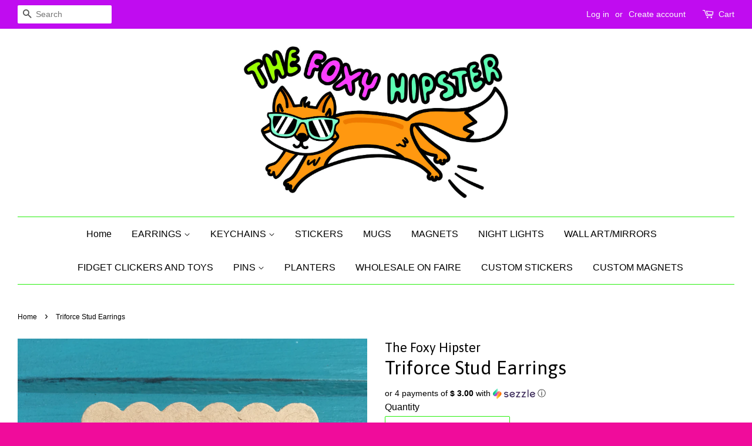

--- FILE ---
content_type: text/html; charset=utf-8
request_url: https://the-foxy-hipster.myshopify.com/products/triforce-stud-earrings
body_size: 18628
content:
<!doctype html>
<!--[if lt IE 7]><html class="no-js lt-ie9 lt-ie8 lt-ie7" lang="en"> <![endif]-->
<!--[if IE 7]><html class="no-js lt-ie9 lt-ie8" lang="en"> <![endif]-->
<!--[if IE 8]><html class="no-js lt-ie9" lang="en"> <![endif]-->
<!--[if IE 9 ]><html class="ie9 no-js"> <![endif]-->
<!--[if (gt IE 9)|!(IE)]><!--> <html class="no-js"> <!--<![endif]-->
<head>
  <meta name="google-site-verification" content="IV7BPLESttSpBdxSWN1s4zlr4HIcuHkGQYmE3wLG59w" />

  <!-- Basic page needs ================================================== -->
  <meta charset="utf-8">
  <meta http-equiv="X-UA-Compatible" content="IE=edge,chrome=1">

  

  <!-- Title and description ================================================== -->
  <title>
  Triforce Stud Earrings &ndash; The Foxy Hipster
  </title>

  
  <meta name="description" content="-Earrings are made out of sturdy hard plastic-Earring posts are made with high quality surgical stainless steel posts-NICKEL FREE-Earrings come with a super cute gift box:::Please note::: Although the earrings are coated with a clear matte varnish, earrings should be taken off before going under water and showering. I ">
  

  <!-- Social meta ================================================== -->
  





















  <meta property="og:type" content="product">
  <meta property="og:title" content="Triforce Stud Earrings">
  <meta property="og:url" content="https://the-foxy-hipster.myshopify.com/products/triforce-stud-earrings">
  
  <meta property="og:image" content="http://the-foxy-hipster.myshopify.com/cdn/shop/products/4b236b040bbc6299142b92d573c304ce_grande.jpeg?v=1571439032">
  <meta property="og:image:secure_url" content="https://the-foxy-hipster.myshopify.com/cdn/shop/products/4b236b040bbc6299142b92d573c304ce_grande.jpeg?v=1571439032">
  
  <meta property="og:price:amount" content="12.00">
  <meta property="og:price:currency" content="USD">



  <meta property="og:description" content="-Earrings are made out of sturdy hard plastic-Earring posts are made with high quality surgical stainless steel posts-NICKEL FREE-Earrings come with a super cute gift box:::Please note::: Although the earrings are coated with a clear matte varnish, earrings should be taken off before going under water and showering. I ">


<meta property="og:site_name" content="The Foxy Hipster">


  <meta name="twitter:card" content="summary">



  <meta name="twitter:title" content="Triforce Stud Earrings">
  <meta name="twitter:description" content="-Earrings are made out of sturdy hard plastic-Earring posts are made with high quality surgical stainless steel posts-NICKEL FREE-Earrings come with a super cute gift box:::Please note::: Although the">
  <meta name="twitter:image" content="https://the-foxy-hipster.myshopify.com/cdn/shop/products/4b236b040bbc6299142b92d573c304ce_large.jpeg?v=1571439032">
  <meta name="twitter:image:width" content="480">
  <meta name="twitter:image:height" content="480">



  <!-- Helpers ================================================== -->
  <link rel="canonical" href="https://the-foxy-hipster.myshopify.com/products/triforce-stud-earrings">
  <meta name="viewport" content="width=device-width,initial-scale=1">
  <meta name="theme-color" content="#222222">

  <!-- CSS ================================================== -->
  <link href="//the-foxy-hipster.myshopify.com/cdn/shop/t/12/assets/timber.scss.css?v=81249894232256518761700869249" rel="stylesheet" type="text/css" media="all" />
  <link href="//the-foxy-hipster.myshopify.com/cdn/shop/t/12/assets/theme.scss.css?v=41490488816087300161700869249" rel="stylesheet" type="text/css" media="all" />

  

  
    
    
    <link href="//fonts.googleapis.com/css?family=Asap:400" rel="stylesheet" type="text/css" media="all" />
  




  <!-- Header hook for plugins ================================================== -->
  <script>window.performance && window.performance.mark && window.performance.mark('shopify.content_for_header.start');</script><meta name="google-site-verification" content="82xcM31tH5IO4x5BTSuoDPyeI4CrCAT0qE7iSqYL5vw">
<meta name="google-site-verification" content="glHbtalKeTMfv6KzRaBB9_tJjUSdUuyUPtcf5iBcvOU">
<meta id="shopify-digital-wallet" name="shopify-digital-wallet" content="/11087898/digital_wallets/dialog">
<meta name="shopify-checkout-api-token" content="d584a63161a5facd932f63b525f1994e">
<meta id="in-context-paypal-metadata" data-shop-id="11087898" data-venmo-supported="false" data-environment="production" data-locale="en_US" data-paypal-v4="true" data-currency="USD">
<link rel="alternate" type="application/json+oembed" href="https://the-foxy-hipster.myshopify.com/products/triforce-stud-earrings.oembed">
<script async="async" src="/checkouts/internal/preloads.js?locale=en-US"></script>
<link rel="preconnect" href="https://shop.app" crossorigin="anonymous">
<script async="async" src="https://shop.app/checkouts/internal/preloads.js?locale=en-US&shop_id=11087898" crossorigin="anonymous"></script>
<script id="apple-pay-shop-capabilities" type="application/json">{"shopId":11087898,"countryCode":"US","currencyCode":"USD","merchantCapabilities":["supports3DS"],"merchantId":"gid:\/\/shopify\/Shop\/11087898","merchantName":"The Foxy Hipster","requiredBillingContactFields":["postalAddress","email"],"requiredShippingContactFields":["postalAddress","email"],"shippingType":"shipping","supportedNetworks":["visa","masterCard","amex","discover","elo","jcb"],"total":{"type":"pending","label":"The Foxy Hipster","amount":"1.00"},"shopifyPaymentsEnabled":true,"supportsSubscriptions":true}</script>
<script id="shopify-features" type="application/json">{"accessToken":"d584a63161a5facd932f63b525f1994e","betas":["rich-media-storefront-analytics"],"domain":"the-foxy-hipster.myshopify.com","predictiveSearch":true,"shopId":11087898,"locale":"en"}</script>
<script>var Shopify = Shopify || {};
Shopify.shop = "the-foxy-hipster.myshopify.com";
Shopify.locale = "en";
Shopify.currency = {"active":"USD","rate":"1.0"};
Shopify.country = "US";
Shopify.theme = {"name":"[PxU] Minimal with WC - 2020-02-25","id":120380555331,"schema_name":null,"schema_version":null,"theme_store_id":null,"role":"main"};
Shopify.theme.handle = "null";
Shopify.theme.style = {"id":null,"handle":null};
Shopify.cdnHost = "the-foxy-hipster.myshopify.com/cdn";
Shopify.routes = Shopify.routes || {};
Shopify.routes.root = "/";</script>
<script type="module">!function(o){(o.Shopify=o.Shopify||{}).modules=!0}(window);</script>
<script>!function(o){function n(){var o=[];function n(){o.push(Array.prototype.slice.apply(arguments))}return n.q=o,n}var t=o.Shopify=o.Shopify||{};t.loadFeatures=n(),t.autoloadFeatures=n()}(window);</script>
<script>
  window.ShopifyPay = window.ShopifyPay || {};
  window.ShopifyPay.apiHost = "shop.app\/pay";
  window.ShopifyPay.redirectState = null;
</script>
<script id="shop-js-analytics" type="application/json">{"pageType":"product"}</script>
<script defer="defer" async type="module" src="//the-foxy-hipster.myshopify.com/cdn/shopifycloud/shop-js/modules/v2/client.init-shop-cart-sync_BN7fPSNr.en.esm.js"></script>
<script defer="defer" async type="module" src="//the-foxy-hipster.myshopify.com/cdn/shopifycloud/shop-js/modules/v2/chunk.common_Cbph3Kss.esm.js"></script>
<script defer="defer" async type="module" src="//the-foxy-hipster.myshopify.com/cdn/shopifycloud/shop-js/modules/v2/chunk.modal_DKumMAJ1.esm.js"></script>
<script type="module">
  await import("//the-foxy-hipster.myshopify.com/cdn/shopifycloud/shop-js/modules/v2/client.init-shop-cart-sync_BN7fPSNr.en.esm.js");
await import("//the-foxy-hipster.myshopify.com/cdn/shopifycloud/shop-js/modules/v2/chunk.common_Cbph3Kss.esm.js");
await import("//the-foxy-hipster.myshopify.com/cdn/shopifycloud/shop-js/modules/v2/chunk.modal_DKumMAJ1.esm.js");

  window.Shopify.SignInWithShop?.initShopCartSync?.({"fedCMEnabled":true,"windoidEnabled":true});

</script>
<script>
  window.Shopify = window.Shopify || {};
  if (!window.Shopify.featureAssets) window.Shopify.featureAssets = {};
  window.Shopify.featureAssets['shop-js'] = {"shop-cart-sync":["modules/v2/client.shop-cart-sync_CJVUk8Jm.en.esm.js","modules/v2/chunk.common_Cbph3Kss.esm.js","modules/v2/chunk.modal_DKumMAJ1.esm.js"],"init-fed-cm":["modules/v2/client.init-fed-cm_7Fvt41F4.en.esm.js","modules/v2/chunk.common_Cbph3Kss.esm.js","modules/v2/chunk.modal_DKumMAJ1.esm.js"],"init-shop-email-lookup-coordinator":["modules/v2/client.init-shop-email-lookup-coordinator_Cc088_bR.en.esm.js","modules/v2/chunk.common_Cbph3Kss.esm.js","modules/v2/chunk.modal_DKumMAJ1.esm.js"],"init-windoid":["modules/v2/client.init-windoid_hPopwJRj.en.esm.js","modules/v2/chunk.common_Cbph3Kss.esm.js","modules/v2/chunk.modal_DKumMAJ1.esm.js"],"shop-button":["modules/v2/client.shop-button_B0jaPSNF.en.esm.js","modules/v2/chunk.common_Cbph3Kss.esm.js","modules/v2/chunk.modal_DKumMAJ1.esm.js"],"shop-cash-offers":["modules/v2/client.shop-cash-offers_DPIskqss.en.esm.js","modules/v2/chunk.common_Cbph3Kss.esm.js","modules/v2/chunk.modal_DKumMAJ1.esm.js"],"shop-toast-manager":["modules/v2/client.shop-toast-manager_CK7RT69O.en.esm.js","modules/v2/chunk.common_Cbph3Kss.esm.js","modules/v2/chunk.modal_DKumMAJ1.esm.js"],"init-shop-cart-sync":["modules/v2/client.init-shop-cart-sync_BN7fPSNr.en.esm.js","modules/v2/chunk.common_Cbph3Kss.esm.js","modules/v2/chunk.modal_DKumMAJ1.esm.js"],"init-customer-accounts-sign-up":["modules/v2/client.init-customer-accounts-sign-up_CfPf4CXf.en.esm.js","modules/v2/client.shop-login-button_DeIztwXF.en.esm.js","modules/v2/chunk.common_Cbph3Kss.esm.js","modules/v2/chunk.modal_DKumMAJ1.esm.js"],"pay-button":["modules/v2/client.pay-button_CgIwFSYN.en.esm.js","modules/v2/chunk.common_Cbph3Kss.esm.js","modules/v2/chunk.modal_DKumMAJ1.esm.js"],"init-customer-accounts":["modules/v2/client.init-customer-accounts_DQ3x16JI.en.esm.js","modules/v2/client.shop-login-button_DeIztwXF.en.esm.js","modules/v2/chunk.common_Cbph3Kss.esm.js","modules/v2/chunk.modal_DKumMAJ1.esm.js"],"avatar":["modules/v2/client.avatar_BTnouDA3.en.esm.js"],"init-shop-for-new-customer-accounts":["modules/v2/client.init-shop-for-new-customer-accounts_CsZy_esa.en.esm.js","modules/v2/client.shop-login-button_DeIztwXF.en.esm.js","modules/v2/chunk.common_Cbph3Kss.esm.js","modules/v2/chunk.modal_DKumMAJ1.esm.js"],"shop-follow-button":["modules/v2/client.shop-follow-button_BRMJjgGd.en.esm.js","modules/v2/chunk.common_Cbph3Kss.esm.js","modules/v2/chunk.modal_DKumMAJ1.esm.js"],"checkout-modal":["modules/v2/client.checkout-modal_B9Drz_yf.en.esm.js","modules/v2/chunk.common_Cbph3Kss.esm.js","modules/v2/chunk.modal_DKumMAJ1.esm.js"],"shop-login-button":["modules/v2/client.shop-login-button_DeIztwXF.en.esm.js","modules/v2/chunk.common_Cbph3Kss.esm.js","modules/v2/chunk.modal_DKumMAJ1.esm.js"],"lead-capture":["modules/v2/client.lead-capture_DXYzFM3R.en.esm.js","modules/v2/chunk.common_Cbph3Kss.esm.js","modules/v2/chunk.modal_DKumMAJ1.esm.js"],"shop-login":["modules/v2/client.shop-login_CA5pJqmO.en.esm.js","modules/v2/chunk.common_Cbph3Kss.esm.js","modules/v2/chunk.modal_DKumMAJ1.esm.js"],"payment-terms":["modules/v2/client.payment-terms_BxzfvcZJ.en.esm.js","modules/v2/chunk.common_Cbph3Kss.esm.js","modules/v2/chunk.modal_DKumMAJ1.esm.js"]};
</script>
<script>(function() {
  var isLoaded = false;
  function asyncLoad() {
    if (isLoaded) return;
    isLoaded = true;
    var urls = ["\/\/www.powr.io\/powr.js?powr-token=the-foxy-hipster.myshopify.com\u0026external-type=shopify\u0026shop=the-foxy-hipster.myshopify.com"];
    for (var i = 0; i < urls.length; i++) {
      var s = document.createElement('script');
      s.type = 'text/javascript';
      s.async = true;
      s.src = urls[i];
      var x = document.getElementsByTagName('script')[0];
      x.parentNode.insertBefore(s, x);
    }
  };
  if(window.attachEvent) {
    window.attachEvent('onload', asyncLoad);
  } else {
    window.addEventListener('load', asyncLoad, false);
  }
})();</script>
<script id="__st">var __st={"a":11087898,"offset":-18000,"reqid":"3b950a4d-6211-4692-a3a0-aabddb9ea31e-1769722595","pageurl":"the-foxy-hipster.myshopify.com\/products\/triforce-stud-earrings","u":"094af2f7959a","p":"product","rtyp":"product","rid":5527018054};</script>
<script>window.ShopifyPaypalV4VisibilityTracking = true;</script>
<script id="captcha-bootstrap">!function(){'use strict';const t='contact',e='account',n='new_comment',o=[[t,t],['blogs',n],['comments',n],[t,'customer']],c=[[e,'customer_login'],[e,'guest_login'],[e,'recover_customer_password'],[e,'create_customer']],r=t=>t.map((([t,e])=>`form[action*='/${t}']:not([data-nocaptcha='true']) input[name='form_type'][value='${e}']`)).join(','),a=t=>()=>t?[...document.querySelectorAll(t)].map((t=>t.form)):[];function s(){const t=[...o],e=r(t);return a(e)}const i='password',u='form_key',d=['recaptcha-v3-token','g-recaptcha-response','h-captcha-response',i],f=()=>{try{return window.sessionStorage}catch{return}},m='__shopify_v',_=t=>t.elements[u];function p(t,e,n=!1){try{const o=window.sessionStorage,c=JSON.parse(o.getItem(e)),{data:r}=function(t){const{data:e,action:n}=t;return t[m]||n?{data:e,action:n}:{data:t,action:n}}(c);for(const[e,n]of Object.entries(r))t.elements[e]&&(t.elements[e].value=n);n&&o.removeItem(e)}catch(o){console.error('form repopulation failed',{error:o})}}const l='form_type',E='cptcha';function T(t){t.dataset[E]=!0}const w=window,h=w.document,L='Shopify',v='ce_forms',y='captcha';let A=!1;((t,e)=>{const n=(g='f06e6c50-85a8-45c8-87d0-21a2b65856fe',I='https://cdn.shopify.com/shopifycloud/storefront-forms-hcaptcha/ce_storefront_forms_captcha_hcaptcha.v1.5.2.iife.js',D={infoText:'Protected by hCaptcha',privacyText:'Privacy',termsText:'Terms'},(t,e,n)=>{const o=w[L][v],c=o.bindForm;if(c)return c(t,g,e,D).then(n);var r;o.q.push([[t,g,e,D],n]),r=I,A||(h.body.append(Object.assign(h.createElement('script'),{id:'captcha-provider',async:!0,src:r})),A=!0)});var g,I,D;w[L]=w[L]||{},w[L][v]=w[L][v]||{},w[L][v].q=[],w[L][y]=w[L][y]||{},w[L][y].protect=function(t,e){n(t,void 0,e),T(t)},Object.freeze(w[L][y]),function(t,e,n,w,h,L){const[v,y,A,g]=function(t,e,n){const i=e?o:[],u=t?c:[],d=[...i,...u],f=r(d),m=r(i),_=r(d.filter((([t,e])=>n.includes(e))));return[a(f),a(m),a(_),s()]}(w,h,L),I=t=>{const e=t.target;return e instanceof HTMLFormElement?e:e&&e.form},D=t=>v().includes(t);t.addEventListener('submit',(t=>{const e=I(t);if(!e)return;const n=D(e)&&!e.dataset.hcaptchaBound&&!e.dataset.recaptchaBound,o=_(e),c=g().includes(e)&&(!o||!o.value);(n||c)&&t.preventDefault(),c&&!n&&(function(t){try{if(!f())return;!function(t){const e=f();if(!e)return;const n=_(t);if(!n)return;const o=n.value;o&&e.removeItem(o)}(t);const e=Array.from(Array(32),(()=>Math.random().toString(36)[2])).join('');!function(t,e){_(t)||t.append(Object.assign(document.createElement('input'),{type:'hidden',name:u})),t.elements[u].value=e}(t,e),function(t,e){const n=f();if(!n)return;const o=[...t.querySelectorAll(`input[type='${i}']`)].map((({name:t})=>t)),c=[...d,...o],r={};for(const[a,s]of new FormData(t).entries())c.includes(a)||(r[a]=s);n.setItem(e,JSON.stringify({[m]:1,action:t.action,data:r}))}(t,e)}catch(e){console.error('failed to persist form',e)}}(e),e.submit())}));const S=(t,e)=>{t&&!t.dataset[E]&&(n(t,e.some((e=>e===t))),T(t))};for(const o of['focusin','change'])t.addEventListener(o,(t=>{const e=I(t);D(e)&&S(e,y())}));const B=e.get('form_key'),M=e.get(l),P=B&&M;t.addEventListener('DOMContentLoaded',(()=>{const t=y();if(P)for(const e of t)e.elements[l].value===M&&p(e,B);[...new Set([...A(),...v().filter((t=>'true'===t.dataset.shopifyCaptcha))])].forEach((e=>S(e,t)))}))}(h,new URLSearchParams(w.location.search),n,t,e,['guest_login'])})(!0,!0)}();</script>
<script integrity="sha256-4kQ18oKyAcykRKYeNunJcIwy7WH5gtpwJnB7kiuLZ1E=" data-source-attribution="shopify.loadfeatures" defer="defer" src="//the-foxy-hipster.myshopify.com/cdn/shopifycloud/storefront/assets/storefront/load_feature-a0a9edcb.js" crossorigin="anonymous"></script>
<script crossorigin="anonymous" defer="defer" src="//the-foxy-hipster.myshopify.com/cdn/shopifycloud/storefront/assets/shopify_pay/storefront-65b4c6d7.js?v=20250812"></script>
<script data-source-attribution="shopify.dynamic_checkout.dynamic.init">var Shopify=Shopify||{};Shopify.PaymentButton=Shopify.PaymentButton||{isStorefrontPortableWallets:!0,init:function(){window.Shopify.PaymentButton.init=function(){};var t=document.createElement("script");t.src="https://the-foxy-hipster.myshopify.com/cdn/shopifycloud/portable-wallets/latest/portable-wallets.en.js",t.type="module",document.head.appendChild(t)}};
</script>
<script data-source-attribution="shopify.dynamic_checkout.buyer_consent">
  function portableWalletsHideBuyerConsent(e){var t=document.getElementById("shopify-buyer-consent"),n=document.getElementById("shopify-subscription-policy-button");t&&n&&(t.classList.add("hidden"),t.setAttribute("aria-hidden","true"),n.removeEventListener("click",e))}function portableWalletsShowBuyerConsent(e){var t=document.getElementById("shopify-buyer-consent"),n=document.getElementById("shopify-subscription-policy-button");t&&n&&(t.classList.remove("hidden"),t.removeAttribute("aria-hidden"),n.addEventListener("click",e))}window.Shopify?.PaymentButton&&(window.Shopify.PaymentButton.hideBuyerConsent=portableWalletsHideBuyerConsent,window.Shopify.PaymentButton.showBuyerConsent=portableWalletsShowBuyerConsent);
</script>
<script data-source-attribution="shopify.dynamic_checkout.cart.bootstrap">document.addEventListener("DOMContentLoaded",(function(){function t(){return document.querySelector("shopify-accelerated-checkout-cart, shopify-accelerated-checkout")}if(t())Shopify.PaymentButton.init();else{new MutationObserver((function(e,n){t()&&(Shopify.PaymentButton.init(),n.disconnect())})).observe(document.body,{childList:!0,subtree:!0})}}));
</script>
<script id='scb4127' type='text/javascript' async='' src='https://the-foxy-hipster.myshopify.com/cdn/shopifycloud/privacy-banner/storefront-banner.js'></script><link id="shopify-accelerated-checkout-styles" rel="stylesheet" media="screen" href="https://the-foxy-hipster.myshopify.com/cdn/shopifycloud/portable-wallets/latest/accelerated-checkout-backwards-compat.css" crossorigin="anonymous">
<style id="shopify-accelerated-checkout-cart">
        #shopify-buyer-consent {
  margin-top: 1em;
  display: inline-block;
  width: 100%;
}

#shopify-buyer-consent.hidden {
  display: none;
}

#shopify-subscription-policy-button {
  background: none;
  border: none;
  padding: 0;
  text-decoration: underline;
  font-size: inherit;
  cursor: pointer;
}

#shopify-subscription-policy-button::before {
  box-shadow: none;
}

      </style>

<script>window.performance && window.performance.mark && window.performance.mark('shopify.content_for_header.end');</script>

  

<!--[if lt IE 9]>
<script src="//cdnjs.cloudflare.com/ajax/libs/html5shiv/3.7.2/html5shiv.min.js" type="text/javascript"></script>
<script src="//the-foxy-hipster.myshopify.com/cdn/shop/t/12/assets/respond.min.js?v=52248677837542619231628655329" type="text/javascript"></script>
<link href="//the-foxy-hipster.myshopify.com/cdn/shop/t/12/assets/respond-proxy.html" id="respond-proxy" rel="respond-proxy" />
<link href="//the-foxy-hipster.myshopify.com/search?q=65b82c6bedf88c3d085866d36fde1140" id="respond-redirect" rel="respond-redirect" />
<script src="//the-foxy-hipster.myshopify.com/search?q=65b82c6bedf88c3d085866d36fde1140" type="text/javascript"></script>
<![endif]-->



  <script src="//ajax.googleapis.com/ajax/libs/jquery/1.11.0/jquery.min.js" type="text/javascript"></script>
  <script src="//the-foxy-hipster.myshopify.com/cdn/shop/t/12/assets/modernizr.min.js?v=26620055551102246001628655327" type="text/javascript"></script>

  
  
<meta name="facebook-domain-verification" content="m8bxtpnxcisnoj7xcsh6sr2tx8cnp6" />
<script>window.is_hulkpo_installed=true</script><script>window.is_hulkpo_installed=true</script><!-- BEGIN app block: shopify://apps/live-product-options/blocks/app-embed/88bfdf40-5e27-4962-a966-70c8d1e87757 --><script>
  window.theme = window.theme || {};window.theme.moneyFormat = "$ {{amount}}";window.theme.moneyFormatWithCurrency = "$ {{amount}} USD";
  window.theme.currencies = ['AED','AFN','ALL','AMD','ANG','AUD','AWG','AZN','BAM','BBD','BDT','BIF','BND','BOB','BSD','BWP','BZD','CAD','CDF','CHF','CNY','CRC','CVE','CZK','DJF','DKK','DOP','DZD','EGP','ETB','EUR','FJD','FKP','GBP','GMD','GNF','GTQ','GYD','HKD','HNL','HUF','IDR','ILS','INR','ISK','JMD','JPY','KES','KGS','KHR','KMF','KRW','KYD','KZT','LAK','LBP','LKR','MAD','MDL','MKD','MMK','MNT','MOP','MUR','MVR','MWK','MYR','NGN','NIO','NPR','NZD','PEN','PGK','PHP','PKR','PLN','PYG','QAR','RON','RSD','RWF','SAR','SBD','SEK','SGD','SHP','SLL','STD','THB','TJS','TOP','TTD','TWD','TZS','UAH','UGX','USD','UYU','UZS','VND','VUV','WST','XAF','XCD','XOF','XPF','YER'];
</script><script src="https://assets.cloudlift.app/api/assets/options.js?shop=the-foxy-hipster.myshopify.com" defer="defer"></script>
<!-- END app block --><!-- BEGIN app block: shopify://apps/upload-lift/blocks/app-embed/3c98bdcb-7587-4ade-bfe4-7d8af00d05ca -->
<script src="https://assets.cloudlift.app/api/assets/upload.js?shop=the-foxy-hipster.myshopify.com" defer="defer"></script>

<!-- END app block --><!-- BEGIN app block: shopify://apps/tnc-terms-checkbox/blocks/app-embed/2b45c8fb-5ee2-4392-8a72-b663da1d38ad -->
<script async src="https://app.tncapp.com/get_script/?shop_url=the-foxy-hipster.myshopify.com"></script>


<!-- END app block --><script src="https://cdn.shopify.com/extensions/019c08a2-e302-7d88-82c7-bbdfcaaf0320/js-client-215/assets/pushowl-shopify.js" type="text/javascript" defer="defer"></script>
<link href="https://monorail-edge.shopifysvc.com" rel="dns-prefetch">
<script>(function(){if ("sendBeacon" in navigator && "performance" in window) {try {var session_token_from_headers = performance.getEntriesByType('navigation')[0].serverTiming.find(x => x.name == '_s').description;} catch {var session_token_from_headers = undefined;}var session_cookie_matches = document.cookie.match(/_shopify_s=([^;]*)/);var session_token_from_cookie = session_cookie_matches && session_cookie_matches.length === 2 ? session_cookie_matches[1] : "";var session_token = session_token_from_headers || session_token_from_cookie || "";function handle_abandonment_event(e) {var entries = performance.getEntries().filter(function(entry) {return /monorail-edge.shopifysvc.com/.test(entry.name);});if (!window.abandonment_tracked && entries.length === 0) {window.abandonment_tracked = true;var currentMs = Date.now();var navigation_start = performance.timing.navigationStart;var payload = {shop_id: 11087898,url: window.location.href,navigation_start,duration: currentMs - navigation_start,session_token,page_type: "product"};window.navigator.sendBeacon("https://monorail-edge.shopifysvc.com/v1/produce", JSON.stringify({schema_id: "online_store_buyer_site_abandonment/1.1",payload: payload,metadata: {event_created_at_ms: currentMs,event_sent_at_ms: currentMs}}));}}window.addEventListener('pagehide', handle_abandonment_event);}}());</script>
<script id="web-pixels-manager-setup">(function e(e,d,r,n,o){if(void 0===o&&(o={}),!Boolean(null===(a=null===(i=window.Shopify)||void 0===i?void 0:i.analytics)||void 0===a?void 0:a.replayQueue)){var i,a;window.Shopify=window.Shopify||{};var t=window.Shopify;t.analytics=t.analytics||{};var s=t.analytics;s.replayQueue=[],s.publish=function(e,d,r){return s.replayQueue.push([e,d,r]),!0};try{self.performance.mark("wpm:start")}catch(e){}var l=function(){var e={modern:/Edge?\/(1{2}[4-9]|1[2-9]\d|[2-9]\d{2}|\d{4,})\.\d+(\.\d+|)|Firefox\/(1{2}[4-9]|1[2-9]\d|[2-9]\d{2}|\d{4,})\.\d+(\.\d+|)|Chrom(ium|e)\/(9{2}|\d{3,})\.\d+(\.\d+|)|(Maci|X1{2}).+ Version\/(15\.\d+|(1[6-9]|[2-9]\d|\d{3,})\.\d+)([,.]\d+|)( \(\w+\)|)( Mobile\/\w+|) Safari\/|Chrome.+OPR\/(9{2}|\d{3,})\.\d+\.\d+|(CPU[ +]OS|iPhone[ +]OS|CPU[ +]iPhone|CPU IPhone OS|CPU iPad OS)[ +]+(15[._]\d+|(1[6-9]|[2-9]\d|\d{3,})[._]\d+)([._]\d+|)|Android:?[ /-](13[3-9]|1[4-9]\d|[2-9]\d{2}|\d{4,})(\.\d+|)(\.\d+|)|Android.+Firefox\/(13[5-9]|1[4-9]\d|[2-9]\d{2}|\d{4,})\.\d+(\.\d+|)|Android.+Chrom(ium|e)\/(13[3-9]|1[4-9]\d|[2-9]\d{2}|\d{4,})\.\d+(\.\d+|)|SamsungBrowser\/([2-9]\d|\d{3,})\.\d+/,legacy:/Edge?\/(1[6-9]|[2-9]\d|\d{3,})\.\d+(\.\d+|)|Firefox\/(5[4-9]|[6-9]\d|\d{3,})\.\d+(\.\d+|)|Chrom(ium|e)\/(5[1-9]|[6-9]\d|\d{3,})\.\d+(\.\d+|)([\d.]+$|.*Safari\/(?![\d.]+ Edge\/[\d.]+$))|(Maci|X1{2}).+ Version\/(10\.\d+|(1[1-9]|[2-9]\d|\d{3,})\.\d+)([,.]\d+|)( \(\w+\)|)( Mobile\/\w+|) Safari\/|Chrome.+OPR\/(3[89]|[4-9]\d|\d{3,})\.\d+\.\d+|(CPU[ +]OS|iPhone[ +]OS|CPU[ +]iPhone|CPU IPhone OS|CPU iPad OS)[ +]+(10[._]\d+|(1[1-9]|[2-9]\d|\d{3,})[._]\d+)([._]\d+|)|Android:?[ /-](13[3-9]|1[4-9]\d|[2-9]\d{2}|\d{4,})(\.\d+|)(\.\d+|)|Mobile Safari.+OPR\/([89]\d|\d{3,})\.\d+\.\d+|Android.+Firefox\/(13[5-9]|1[4-9]\d|[2-9]\d{2}|\d{4,})\.\d+(\.\d+|)|Android.+Chrom(ium|e)\/(13[3-9]|1[4-9]\d|[2-9]\d{2}|\d{4,})\.\d+(\.\d+|)|Android.+(UC? ?Browser|UCWEB|U3)[ /]?(15\.([5-9]|\d{2,})|(1[6-9]|[2-9]\d|\d{3,})\.\d+)\.\d+|SamsungBrowser\/(5\.\d+|([6-9]|\d{2,})\.\d+)|Android.+MQ{2}Browser\/(14(\.(9|\d{2,})|)|(1[5-9]|[2-9]\d|\d{3,})(\.\d+|))(\.\d+|)|K[Aa][Ii]OS\/(3\.\d+|([4-9]|\d{2,})\.\d+)(\.\d+|)/},d=e.modern,r=e.legacy,n=navigator.userAgent;return n.match(d)?"modern":n.match(r)?"legacy":"unknown"}(),u="modern"===l?"modern":"legacy",c=(null!=n?n:{modern:"",legacy:""})[u],f=function(e){return[e.baseUrl,"/wpm","/b",e.hashVersion,"modern"===e.buildTarget?"m":"l",".js"].join("")}({baseUrl:d,hashVersion:r,buildTarget:u}),m=function(e){var d=e.version,r=e.bundleTarget,n=e.surface,o=e.pageUrl,i=e.monorailEndpoint;return{emit:function(e){var a=e.status,t=e.errorMsg,s=(new Date).getTime(),l=JSON.stringify({metadata:{event_sent_at_ms:s},events:[{schema_id:"web_pixels_manager_load/3.1",payload:{version:d,bundle_target:r,page_url:o,status:a,surface:n,error_msg:t},metadata:{event_created_at_ms:s}}]});if(!i)return console&&console.warn&&console.warn("[Web Pixels Manager] No Monorail endpoint provided, skipping logging."),!1;try{return self.navigator.sendBeacon.bind(self.navigator)(i,l)}catch(e){}var u=new XMLHttpRequest;try{return u.open("POST",i,!0),u.setRequestHeader("Content-Type","text/plain"),u.send(l),!0}catch(e){return console&&console.warn&&console.warn("[Web Pixels Manager] Got an unhandled error while logging to Monorail."),!1}}}}({version:r,bundleTarget:l,surface:e.surface,pageUrl:self.location.href,monorailEndpoint:e.monorailEndpoint});try{o.browserTarget=l,function(e){var d=e.src,r=e.async,n=void 0===r||r,o=e.onload,i=e.onerror,a=e.sri,t=e.scriptDataAttributes,s=void 0===t?{}:t,l=document.createElement("script"),u=document.querySelector("head"),c=document.querySelector("body");if(l.async=n,l.src=d,a&&(l.integrity=a,l.crossOrigin="anonymous"),s)for(var f in s)if(Object.prototype.hasOwnProperty.call(s,f))try{l.dataset[f]=s[f]}catch(e){}if(o&&l.addEventListener("load",o),i&&l.addEventListener("error",i),u)u.appendChild(l);else{if(!c)throw new Error("Did not find a head or body element to append the script");c.appendChild(l)}}({src:f,async:!0,onload:function(){if(!function(){var e,d;return Boolean(null===(d=null===(e=window.Shopify)||void 0===e?void 0:e.analytics)||void 0===d?void 0:d.initialized)}()){var d=window.webPixelsManager.init(e)||void 0;if(d){var r=window.Shopify.analytics;r.replayQueue.forEach((function(e){var r=e[0],n=e[1],o=e[2];d.publishCustomEvent(r,n,o)})),r.replayQueue=[],r.publish=d.publishCustomEvent,r.visitor=d.visitor,r.initialized=!0}}},onerror:function(){return m.emit({status:"failed",errorMsg:"".concat(f," has failed to load")})},sri:function(e){var d=/^sha384-[A-Za-z0-9+/=]+$/;return"string"==typeof e&&d.test(e)}(c)?c:"",scriptDataAttributes:o}),m.emit({status:"loading"})}catch(e){m.emit({status:"failed",errorMsg:(null==e?void 0:e.message)||"Unknown error"})}}})({shopId: 11087898,storefrontBaseUrl: "https://the-foxy-hipster.myshopify.com",extensionsBaseUrl: "https://extensions.shopifycdn.com/cdn/shopifycloud/web-pixels-manager",monorailEndpoint: "https://monorail-edge.shopifysvc.com/unstable/produce_batch",surface: "storefront-renderer",enabledBetaFlags: ["2dca8a86"],webPixelsConfigList: [{"id":"554696771","configuration":"{\"subdomain\": \"the-foxy-hipster\"}","eventPayloadVersion":"v1","runtimeContext":"STRICT","scriptVersion":"7c43d34f3733b2440dd44bce7edbeb00","type":"APP","apiClientId":1615517,"privacyPurposes":["ANALYTICS","MARKETING","SALE_OF_DATA"],"dataSharingAdjustments":{"protectedCustomerApprovalScopes":["read_customer_address","read_customer_email","read_customer_name","read_customer_personal_data","read_customer_phone"]}},{"id":"449904707","configuration":"{\"config\":\"{\\\"pixel_id\\\":\\\"AW-698301402\\\",\\\"target_country\\\":\\\"US\\\",\\\"gtag_events\\\":[{\\\"type\\\":\\\"page_view\\\",\\\"action_label\\\":\\\"AW-698301402\\\/8BTWCLn7gLIBENr3_MwC\\\"},{\\\"type\\\":\\\"purchase\\\",\\\"action_label\\\":\\\"AW-698301402\\\/qkhDCLz7gLIBENr3_MwC\\\"},{\\\"type\\\":\\\"view_item\\\",\\\"action_label\\\":\\\"AW-698301402\\\/xWYXCL_7gLIBENr3_MwC\\\"},{\\\"type\\\":\\\"add_to_cart\\\",\\\"action_label\\\":\\\"AW-698301402\\\/FHHSCO_7gLIBENr3_MwC\\\"},{\\\"type\\\":\\\"begin_checkout\\\",\\\"action_label\\\":\\\"AW-698301402\\\/U6aTCPL7gLIBENr3_MwC\\\"},{\\\"type\\\":\\\"search\\\",\\\"action_label\\\":\\\"AW-698301402\\\/ek5sCPX7gLIBENr3_MwC\\\"},{\\\"type\\\":\\\"add_payment_info\\\",\\\"action_label\\\":\\\"AW-698301402\\\/4GiICPj7gLIBENr3_MwC\\\"}],\\\"enable_monitoring_mode\\\":false}\"}","eventPayloadVersion":"v1","runtimeContext":"OPEN","scriptVersion":"b2a88bafab3e21179ed38636efcd8a93","type":"APP","apiClientId":1780363,"privacyPurposes":[],"dataSharingAdjustments":{"protectedCustomerApprovalScopes":["read_customer_address","read_customer_email","read_customer_name","read_customer_personal_data","read_customer_phone"]}},{"id":"335642691","configuration":"{\"pixelCode\":\"CC2OCR3C77U834J98JE0\"}","eventPayloadVersion":"v1","runtimeContext":"STRICT","scriptVersion":"22e92c2ad45662f435e4801458fb78cc","type":"APP","apiClientId":4383523,"privacyPurposes":["ANALYTICS","MARKETING","SALE_OF_DATA"],"dataSharingAdjustments":{"protectedCustomerApprovalScopes":["read_customer_address","read_customer_email","read_customer_name","read_customer_personal_data","read_customer_phone"]}},{"id":"172851267","configuration":"{\"pixel_id\":\"607597353193882\",\"pixel_type\":\"facebook_pixel\",\"metaapp_system_user_token\":\"-\"}","eventPayloadVersion":"v1","runtimeContext":"OPEN","scriptVersion":"ca16bc87fe92b6042fbaa3acc2fbdaa6","type":"APP","apiClientId":2329312,"privacyPurposes":["ANALYTICS","MARKETING","SALE_OF_DATA"],"dataSharingAdjustments":{"protectedCustomerApprovalScopes":["read_customer_address","read_customer_email","read_customer_name","read_customer_personal_data","read_customer_phone"]}},{"id":"shopify-app-pixel","configuration":"{}","eventPayloadVersion":"v1","runtimeContext":"STRICT","scriptVersion":"0450","apiClientId":"shopify-pixel","type":"APP","privacyPurposes":["ANALYTICS","MARKETING"]},{"id":"shopify-custom-pixel","eventPayloadVersion":"v1","runtimeContext":"LAX","scriptVersion":"0450","apiClientId":"shopify-pixel","type":"CUSTOM","privacyPurposes":["ANALYTICS","MARKETING"]}],isMerchantRequest: false,initData: {"shop":{"name":"The Foxy Hipster","paymentSettings":{"currencyCode":"USD"},"myshopifyDomain":"the-foxy-hipster.myshopify.com","countryCode":"US","storefrontUrl":"https:\/\/the-foxy-hipster.myshopify.com"},"customer":null,"cart":null,"checkout":null,"productVariants":[{"price":{"amount":12.0,"currencyCode":"USD"},"product":{"title":"Triforce Stud Earrings","vendor":"The Foxy Hipster","id":"5527018054","untranslatedTitle":"Triforce Stud Earrings","url":"\/products\/triforce-stud-earrings","type":"earrings"},"id":"17264917638","image":{"src":"\/\/the-foxy-hipster.myshopify.com\/cdn\/shop\/products\/4b236b040bbc6299142b92d573c304ce.jpeg?v=1571439032"},"sku":"","title":"Default Title","untranslatedTitle":"Default Title"}],"purchasingCompany":null},},"https://the-foxy-hipster.myshopify.com/cdn","1d2a099fw23dfb22ep557258f5m7a2edbae",{"modern":"","legacy":""},{"shopId":"11087898","storefrontBaseUrl":"https:\/\/the-foxy-hipster.myshopify.com","extensionBaseUrl":"https:\/\/extensions.shopifycdn.com\/cdn\/shopifycloud\/web-pixels-manager","surface":"storefront-renderer","enabledBetaFlags":"[\"2dca8a86\"]","isMerchantRequest":"false","hashVersion":"1d2a099fw23dfb22ep557258f5m7a2edbae","publish":"custom","events":"[[\"page_viewed\",{}],[\"product_viewed\",{\"productVariant\":{\"price\":{\"amount\":12.0,\"currencyCode\":\"USD\"},\"product\":{\"title\":\"Triforce Stud Earrings\",\"vendor\":\"The Foxy Hipster\",\"id\":\"5527018054\",\"untranslatedTitle\":\"Triforce Stud Earrings\",\"url\":\"\/products\/triforce-stud-earrings\",\"type\":\"earrings\"},\"id\":\"17264917638\",\"image\":{\"src\":\"\/\/the-foxy-hipster.myshopify.com\/cdn\/shop\/products\/4b236b040bbc6299142b92d573c304ce.jpeg?v=1571439032\"},\"sku\":\"\",\"title\":\"Default Title\",\"untranslatedTitle\":\"Default Title\"}}]]"});</script><script>
  window.ShopifyAnalytics = window.ShopifyAnalytics || {};
  window.ShopifyAnalytics.meta = window.ShopifyAnalytics.meta || {};
  window.ShopifyAnalytics.meta.currency = 'USD';
  var meta = {"product":{"id":5527018054,"gid":"gid:\/\/shopify\/Product\/5527018054","vendor":"The Foxy Hipster","type":"earrings","handle":"triforce-stud-earrings","variants":[{"id":17264917638,"price":1200,"name":"Triforce Stud Earrings","public_title":null,"sku":""}],"remote":false},"page":{"pageType":"product","resourceType":"product","resourceId":5527018054,"requestId":"3b950a4d-6211-4692-a3a0-aabddb9ea31e-1769722595"}};
  for (var attr in meta) {
    window.ShopifyAnalytics.meta[attr] = meta[attr];
  }
</script>
<script class="analytics">
  (function () {
    var customDocumentWrite = function(content) {
      var jquery = null;

      if (window.jQuery) {
        jquery = window.jQuery;
      } else if (window.Checkout && window.Checkout.$) {
        jquery = window.Checkout.$;
      }

      if (jquery) {
        jquery('body').append(content);
      }
    };

    var hasLoggedConversion = function(token) {
      if (token) {
        return document.cookie.indexOf('loggedConversion=' + token) !== -1;
      }
      return false;
    }

    var setCookieIfConversion = function(token) {
      if (token) {
        var twoMonthsFromNow = new Date(Date.now());
        twoMonthsFromNow.setMonth(twoMonthsFromNow.getMonth() + 2);

        document.cookie = 'loggedConversion=' + token + '; expires=' + twoMonthsFromNow;
      }
    }

    var trekkie = window.ShopifyAnalytics.lib = window.trekkie = window.trekkie || [];
    if (trekkie.integrations) {
      return;
    }
    trekkie.methods = [
      'identify',
      'page',
      'ready',
      'track',
      'trackForm',
      'trackLink'
    ];
    trekkie.factory = function(method) {
      return function() {
        var args = Array.prototype.slice.call(arguments);
        args.unshift(method);
        trekkie.push(args);
        return trekkie;
      };
    };
    for (var i = 0; i < trekkie.methods.length; i++) {
      var key = trekkie.methods[i];
      trekkie[key] = trekkie.factory(key);
    }
    trekkie.load = function(config) {
      trekkie.config = config || {};
      trekkie.config.initialDocumentCookie = document.cookie;
      var first = document.getElementsByTagName('script')[0];
      var script = document.createElement('script');
      script.type = 'text/javascript';
      script.onerror = function(e) {
        var scriptFallback = document.createElement('script');
        scriptFallback.type = 'text/javascript';
        scriptFallback.onerror = function(error) {
                var Monorail = {
      produce: function produce(monorailDomain, schemaId, payload) {
        var currentMs = new Date().getTime();
        var event = {
          schema_id: schemaId,
          payload: payload,
          metadata: {
            event_created_at_ms: currentMs,
            event_sent_at_ms: currentMs
          }
        };
        return Monorail.sendRequest("https://" + monorailDomain + "/v1/produce", JSON.stringify(event));
      },
      sendRequest: function sendRequest(endpointUrl, payload) {
        // Try the sendBeacon API
        if (window && window.navigator && typeof window.navigator.sendBeacon === 'function' && typeof window.Blob === 'function' && !Monorail.isIos12()) {
          var blobData = new window.Blob([payload], {
            type: 'text/plain'
          });

          if (window.navigator.sendBeacon(endpointUrl, blobData)) {
            return true;
          } // sendBeacon was not successful

        } // XHR beacon

        var xhr = new XMLHttpRequest();

        try {
          xhr.open('POST', endpointUrl);
          xhr.setRequestHeader('Content-Type', 'text/plain');
          xhr.send(payload);
        } catch (e) {
          console.log(e);
        }

        return false;
      },
      isIos12: function isIos12() {
        return window.navigator.userAgent.lastIndexOf('iPhone; CPU iPhone OS 12_') !== -1 || window.navigator.userAgent.lastIndexOf('iPad; CPU OS 12_') !== -1;
      }
    };
    Monorail.produce('monorail-edge.shopifysvc.com',
      'trekkie_storefront_load_errors/1.1',
      {shop_id: 11087898,
      theme_id: 120380555331,
      app_name: "storefront",
      context_url: window.location.href,
      source_url: "//the-foxy-hipster.myshopify.com/cdn/s/trekkie.storefront.1463c324c7228aa874ee86fe3f16dabd12dfcff4.min.js"});

        };
        scriptFallback.async = true;
        scriptFallback.src = '//the-foxy-hipster.myshopify.com/cdn/s/trekkie.storefront.1463c324c7228aa874ee86fe3f16dabd12dfcff4.min.js';
        first.parentNode.insertBefore(scriptFallback, first);
      };
      script.async = true;
      script.src = '//the-foxy-hipster.myshopify.com/cdn/s/trekkie.storefront.1463c324c7228aa874ee86fe3f16dabd12dfcff4.min.js';
      first.parentNode.insertBefore(script, first);
    };
    trekkie.load(
      {"Trekkie":{"appName":"storefront","development":false,"defaultAttributes":{"shopId":11087898,"isMerchantRequest":null,"themeId":120380555331,"themeCityHash":"13601034648476509978","contentLanguage":"en","currency":"USD","eventMetadataId":"f99ee599-9b57-48b4-853a-57b5c55cab5a"},"isServerSideCookieWritingEnabled":true,"monorailRegion":"shop_domain","enabledBetaFlags":["65f19447","b5387b81"]},"Session Attribution":{},"S2S":{"facebookCapiEnabled":true,"source":"trekkie-storefront-renderer","apiClientId":580111}}
    );

    var loaded = false;
    trekkie.ready(function() {
      if (loaded) return;
      loaded = true;

      window.ShopifyAnalytics.lib = window.trekkie;

      var originalDocumentWrite = document.write;
      document.write = customDocumentWrite;
      try { window.ShopifyAnalytics.merchantGoogleAnalytics.call(this); } catch(error) {};
      document.write = originalDocumentWrite;

      window.ShopifyAnalytics.lib.page(null,{"pageType":"product","resourceType":"product","resourceId":5527018054,"requestId":"3b950a4d-6211-4692-a3a0-aabddb9ea31e-1769722595","shopifyEmitted":true});

      var match = window.location.pathname.match(/checkouts\/(.+)\/(thank_you|post_purchase)/)
      var token = match? match[1]: undefined;
      if (!hasLoggedConversion(token)) {
        setCookieIfConversion(token);
        window.ShopifyAnalytics.lib.track("Viewed Product",{"currency":"USD","variantId":17264917638,"productId":5527018054,"productGid":"gid:\/\/shopify\/Product\/5527018054","name":"Triforce Stud Earrings","price":"12.00","sku":"","brand":"The Foxy Hipster","variant":null,"category":"earrings","nonInteraction":true,"remote":false},undefined,undefined,{"shopifyEmitted":true});
      window.ShopifyAnalytics.lib.track("monorail:\/\/trekkie_storefront_viewed_product\/1.1",{"currency":"USD","variantId":17264917638,"productId":5527018054,"productGid":"gid:\/\/shopify\/Product\/5527018054","name":"Triforce Stud Earrings","price":"12.00","sku":"","brand":"The Foxy Hipster","variant":null,"category":"earrings","nonInteraction":true,"remote":false,"referer":"https:\/\/the-foxy-hipster.myshopify.com\/products\/triforce-stud-earrings"});
      }
    });


        var eventsListenerScript = document.createElement('script');
        eventsListenerScript.async = true;
        eventsListenerScript.src = "//the-foxy-hipster.myshopify.com/cdn/shopifycloud/storefront/assets/shop_events_listener-3da45d37.js";
        document.getElementsByTagName('head')[0].appendChild(eventsListenerScript);

})();</script>
<script
  defer
  src="https://the-foxy-hipster.myshopify.com/cdn/shopifycloud/perf-kit/shopify-perf-kit-3.1.0.min.js"
  data-application="storefront-renderer"
  data-shop-id="11087898"
  data-render-region="gcp-us-east1"
  data-page-type="product"
  data-theme-instance-id="120380555331"
  data-theme-name=""
  data-theme-version=""
  data-monorail-region="shop_domain"
  data-resource-timing-sampling-rate="10"
  data-shs="true"
  data-shs-beacon="true"
  data-shs-export-with-fetch="true"
  data-shs-logs-sample-rate="1"
  data-shs-beacon-endpoint="https://the-foxy-hipster.myshopify.com/api/collect"
></script>
</head>

<body id="triforce-stud-earrings" class="template-product" >

  <div class="header-bar">
  <div class="wrapper medium-down--hide">
    <div class="post-large--display-table">

      
        <div class="header-bar__left post-large--display-table-cell">

          

          

          
            <div class="header-bar__module header-bar__search">
              


  <form action="/search" method="get" class="header-bar__search-form clearfix" role="search">
    
    <button type="submit" class="btn icon-fallback-text header-bar__search-submit">
      <span class="icon icon-search" aria-hidden="true"></span>
      <span class="fallback-text">Search</span>
    </button>
    <input type="search" name="q" value="" aria-label="Search" class="header-bar__search-input" placeholder="Search">
  </form>


            </div>
          

        </div>
      

      <div class="header-bar__right post-large--display-table-cell">

        
          <ul class="header-bar__module header-bar__module--list">
            
              <li>
                <a href="/account/login" id="customer_login_link">Log in</a>
              </li>
              <li>or</li>
              <li>
                <a href="/account/register" id="customer_register_link">Create account</a>
              </li>
            
          </ul>
        

        <div class="header-bar__module">
          <span class="header-bar__sep" aria-hidden="true"></span>
          <a href="/cart" class="cart-page-link">
            <span class="icon icon-cart header-bar__cart-icon" aria-hidden="true"></span>
          </a>
        </div>

        <div class="header-bar__module">
          <a href="/cart" class="cart-page-link">
            Cart
            <span class="cart-count header-bar__cart-count hidden-count">0</span>
          </a>
        </div>

        
          
        

      </div>
    </div>
  </div>
  <div class="wrapper post-large--hide">
    <button type="button" class="mobile-nav-trigger" id="MobileNavTrigger" data-menu-state="close">
      <span class="icon icon-hamburger" aria-hidden="true"></span>
      Menu
    </button>
    <a href="/cart" class="cart-page-link mobile-cart-page-link">
      <span class="icon icon-cart header-bar__cart-icon" aria-hidden="true"></span>
      Cart <span class="cart-count hidden-count">0</span>
    </a>
  </div>
  <ul id="MobileNav" class="mobile-nav post-large--hide">
  
  
  
  <li class="mobile-nav__link" aria-haspopup="true">
    
      <a href="/" class="mobile-nav">
        Home
      </a>
    
  </li>
  
  
  <li class="mobile-nav__link" aria-haspopup="true">
    
      <a href="/collections/earrings" class="mobile-nav__sublist-trigger">
        EARRINGS
        <span class="icon-fallback-text mobile-nav__sublist-expand">
  <span class="icon icon-plus" aria-hidden="true"></span>
  <span class="fallback-text">+</span>
</span>
<span class="icon-fallback-text mobile-nav__sublist-contract">
  <span class="icon icon-minus" aria-hidden="true"></span>
  <span class="fallback-text">-</span>
</span>
      </a>
      <ul class="mobile-nav__sublist">  
        
          <li class="mobile-nav__sublist-link">
            <a href="/collections/earrings">STUD EARRINGS</a>
          </li>
        
          <li class="mobile-nav__sublist-link">
            <a href="/collections/dangle-earrings">DANGLE EARRINGS</a>
          </li>
        
      </ul>
    
  </li>
  
  
  <li class="mobile-nav__link" aria-haspopup="true">
    
      <a href="/collections/key-tags" class="mobile-nav__sublist-trigger">
        KEYCHAINS
        <span class="icon-fallback-text mobile-nav__sublist-expand">
  <span class="icon icon-plus" aria-hidden="true"></span>
  <span class="fallback-text">+</span>
</span>
<span class="icon-fallback-text mobile-nav__sublist-contract">
  <span class="icon icon-minus" aria-hidden="true"></span>
  <span class="fallback-text">-</span>
</span>
      </a>
      <ul class="mobile-nav__sublist">  
        
          <li class="mobile-nav__sublist-link">
            <a href="/collections/acrylic-keychains">ACRYLIC KEYCHAINS</a>
          </li>
        
      </ul>
    
  </li>
  
  
  <li class="mobile-nav__link" aria-haspopup="true">
    
      <a href="/collections/stickers" class="mobile-nav">
        STICKERS
      </a>
    
  </li>
  
  
  <li class="mobile-nav__link" aria-haspopup="true">
    
      <a href="/collections/mugs" class="mobile-nav">
        MUGS
      </a>
    
  </li>
  
  
  <li class="mobile-nav__link" aria-haspopup="true">
    
      <a href="/collections/rectangle-magnet" class="mobile-nav">
        MAGNETS
      </a>
    
  </li>
  
  
  <li class="mobile-nav__link" aria-haspopup="true">
    
      <a href="/collections/night-lights" class="mobile-nav">
        NIGHT LIGHTS 
      </a>
    
  </li>
  
  
  <li class="mobile-nav__link" aria-haspopup="true">
    
      <a href="/collections/wall-art" class="mobile-nav">
        WALL ART/MIRRORS
      </a>
    
  </li>
  
  
  <li class="mobile-nav__link" aria-haspopup="true">
    
      <a href="/collections/fidget-toys-and-clickers" class="mobile-nav">
        FIDGET CLICKERS AND TOYS
      </a>
    
  </li>
  
  
  <li class="mobile-nav__link" aria-haspopup="true">
    
      <a href="/collections/enamel-pins" class="mobile-nav__sublist-trigger">
        PINS
        <span class="icon-fallback-text mobile-nav__sublist-expand">
  <span class="icon icon-plus" aria-hidden="true"></span>
  <span class="fallback-text">+</span>
</span>
<span class="icon-fallback-text mobile-nav__sublist-contract">
  <span class="icon icon-minus" aria-hidden="true"></span>
  <span class="fallback-text">-</span>
</span>
      </a>
      <ul class="mobile-nav__sublist">  
        
          <li class="mobile-nav__sublist-link">
            <a href="/collections/enamel-pins">ENAMEL PINS</a>
          </li>
        
          <li class="mobile-nav__sublist-link">
            <a href="/collections/wooden-earrings">ACRYLIC PINS</a>
          </li>
        
      </ul>
    
  </li>
  
  
  <li class="mobile-nav__link" aria-haspopup="true">
    
      <a href="/collections/planter" class="mobile-nav">
        PLANTERS
      </a>
    
  </li>
  
  
  <li class="mobile-nav__link" aria-haspopup="true">
    
      <a href="/pages/wholesale-on-faire" class="mobile-nav">
        WHOLESALE ON FAIRE
      </a>
    
  </li>
  
  
  <li class="mobile-nav__link" aria-haspopup="true">
    
      <a href="/collections/custom-stickers" class="mobile-nav">
        CUSTOM STICKERS
      </a>
    
  </li>
  
  
  <li class="mobile-nav__link" aria-haspopup="true">
    
      <a href="/collections/custom-magnets" class="mobile-nav">
        CUSTOM MAGNETS
      </a>
    
  </li>
  

  
    
      <li class="mobile-nav__link">
        <a href="/account/login" id="customer_login_link">Log in</a>
      </li>
      <li class="mobile-nav__link">
        <a href="/account/register" id="customer_register_link">Create account</a>
      </li>
    
  
  
  <li class="mobile-nav__link">
    
      <div class="header-bar__module header-bar__search">
        


  <form action="/search" method="get" class="header-bar__search-form clearfix" role="search">
    
    <button type="submit" class="btn icon-fallback-text header-bar__search-submit">
      <span class="icon icon-search" aria-hidden="true"></span>
      <span class="fallback-text">Search</span>
    </button>
    <input type="search" name="q" value="" aria-label="Search" class="header-bar__search-input" placeholder="Search">
  </form>


      </div>
    
  </li>
  
</ul>

</div>

  <header class="site-header" role="banner">
    <div class="wrapper">

      

      <div class="grid--full">
        <div class="grid__item">
          
            <div class="h1 site-header__logo" itemscope itemtype="http://schema.org/Organization">
          
            
              <a href="/" itemprop="url">
                <img src="//the-foxy-hipster.myshopify.com/cdn/shop/t/12/assets/logo.png?v=71528168654667087881648397215" alt="The Foxy Hipster" itemprop="logo">
              </a>
            
          
            </div>
          
          
        </div>
      </div>
      <div class="grid--full medium-down--hide">
        <div class="grid__item">
          
<ul class="site-nav" role="navigation" id="AccessibleNav">
  
    
    
    
      <li >
        <a href="/" class="site-nav__link">Home</a>
      </li>
    
  
    
    
    
      <li class="site-nav--has-dropdown" aria-haspopup="true">
        <a href="/collections/earrings" class="site-nav__link">
          EARRINGS
          <span class="icon-fallback-text">
            <span class="icon icon-arrow-down" aria-hidden="true"></span>
          </span>
        </a>
        <ul class="site-nav__dropdown">
          
            <li>
              <a href="/collections/earrings" class="site-nav__link">STUD EARRINGS</a>
            </li>
          
            <li>
              <a href="/collections/dangle-earrings" class="site-nav__link">DANGLE EARRINGS</a>
            </li>
          
        </ul>
      </li>
    
  
    
    
    
      <li class="site-nav--has-dropdown" aria-haspopup="true">
        <a href="/collections/key-tags" class="site-nav__link">
          KEYCHAINS
          <span class="icon-fallback-text">
            <span class="icon icon-arrow-down" aria-hidden="true"></span>
          </span>
        </a>
        <ul class="site-nav__dropdown">
          
            <li>
              <a href="/collections/acrylic-keychains" class="site-nav__link">ACRYLIC KEYCHAINS</a>
            </li>
          
        </ul>
      </li>
    
  
    
    
    
      <li >
        <a href="/collections/stickers" class="site-nav__link">STICKERS</a>
      </li>
    
  
    
    
    
      <li >
        <a href="/collections/mugs" class="site-nav__link">MUGS</a>
      </li>
    
  
    
    
    
      <li >
        <a href="/collections/rectangle-magnet" class="site-nav__link">MAGNETS</a>
      </li>
    
  
    
    
    
      <li >
        <a href="/collections/night-lights" class="site-nav__link">NIGHT LIGHTS </a>
      </li>
    
  
    
    
    
      <li >
        <a href="/collections/wall-art" class="site-nav__link">WALL ART/MIRRORS</a>
      </li>
    
  
    
    
    
      <li >
        <a href="/collections/fidget-toys-and-clickers" class="site-nav__link">FIDGET CLICKERS AND TOYS</a>
      </li>
    
  
    
    
    
      <li class="site-nav--has-dropdown" aria-haspopup="true">
        <a href="/collections/enamel-pins" class="site-nav__link">
          PINS
          <span class="icon-fallback-text">
            <span class="icon icon-arrow-down" aria-hidden="true"></span>
          </span>
        </a>
        <ul class="site-nav__dropdown">
          
            <li>
              <a href="/collections/enamel-pins" class="site-nav__link">ENAMEL PINS</a>
            </li>
          
            <li>
              <a href="/collections/wooden-earrings" class="site-nav__link">ACRYLIC PINS</a>
            </li>
          
        </ul>
      </li>
    
  
    
    
    
      <li >
        <a href="/collections/planter" class="site-nav__link">PLANTERS</a>
      </li>
    
  
    
    
    
      <li >
        <a href="/pages/wholesale-on-faire" class="site-nav__link">WHOLESALE ON FAIRE</a>
      </li>
    
  
    
    
    
      <li >
        <a href="/collections/custom-stickers" class="site-nav__link">CUSTOM STICKERS</a>
      </li>
    
  
    
    
    
      <li >
        <a href="/collections/custom-magnets" class="site-nav__link">CUSTOM MAGNETS</a>
      </li>
    
  
</ul>

        </div>
      </div>

      

    </div>
  </header>

  <main class="wrapper main-content" role="main">
    <div class="grid">
        <div class="grid__item">
          



















<div itemscope itemtype="http://schema.org/Product">

  <meta itemprop="url" content="https://the-foxy-hipster.myshopify.com/products/triforce-stud-earrings">
  <meta itemprop="image" content="//the-foxy-hipster.myshopify.com/cdn/shop/products/4b236b040bbc6299142b92d573c304ce_grande.jpeg?v=1571439032">

  <div class="section-header section-header--breadcrumb">
    

<nav class="breadcrumb" role="navigation" aria-label="breadcrumbs">
  <a href="/" title="Back to the frontpage">Home</a>

  

    
    <span aria-hidden="true" class="breadcrumb__sep">&rsaquo;</span>
    <span>Triforce Stud Earrings</span>

  
</nav>


  </div>

  <div class="product-single">
    <div class="grid product-single__hero">
      <div class="grid__item post-large--one-half">

        

          <div class="product-single__photos" id="ProductPhoto">
            
            <img src="//the-foxy-hipster.myshopify.com/cdn/shop/products/4b236b040bbc6299142b92d573c304ce_1024x1024.jpeg?v=1571439032" alt="Triforce Stud Earrings" id="ProductPhotoImg" data-image-id="10551999238">
          </div>

          

        

        

      </div>
      <div class="grid__item post-large--one-half">
        
          <span class="h3" itemprop="brand">The Foxy Hipster</span>
        
        <h1 itemprop="name">Triforce Stud Earrings</h1>

        <div itemprop="offers" itemscope itemtype="http://schema.org/Offer">
          

          <meta itemprop="priceCurrency" content="USD">
          <link itemprop="availability" href="http://schema.org/InStock">

          <div class="product-single__prices">
            
              <span id="PriceA11y" class="visually-hidden">Regular price</span>
            
            <span id="ProductPrice" class="product-single__price" itemprop="price" content="12.0">
              $ 12.00
            </span>

            
          </div>

          <form action="/cart/add" method="post" enctype="multipart/form-data" id="AddToCartForm">
            <select name="id" id="productSelect" class="product-single__variants">
              




















                

                  <option  selected="selected"  data-sku="" value="17264917638">Default Title - $ 12.00 USD</option>

                
              
            </select>

            <div class="product-single__quantity">
              <label for="Quantity">Quantity</label>
              <input type="number" id="Quantity" name="quantity" value="1" min="1" class="quantity-selector">
            </div>

            <button type="submit" name="add" id="AddToCart" class="btn">
              <span id="AddToCartText">Add to Cart</span>
            </button>
          </form>

          <div class="product-description rte" itemprop="description">
            -Earrings are made out of sturdy hard plastic<br><br>-Earring posts are made with high quality surgical stainless steel posts<br><br>-NICKEL FREE<br><br>-Earrings come with a super cute gift box<br><br>:::Please note::: Although the earrings are coated with a clear matte varnish, earrings should be taken off before going under water and showering. I would recommend storing them away from other jewelry to prevent scratching.<br><br>Please feel free to convo me with any questions!<br><br>Thanks for stopping by!
          </div>

          
            <hr class="hr--clear hr--small">
            <h2 class="h4">Share this Product</h2>
            



<div class="social-sharing is-clean" data-permalink="https://the-foxy-hipster.myshopify.com/products/triforce-stud-earrings">

  
    <a target="_blank" href="//www.facebook.com/sharer.php?u=https://the-foxy-hipster.myshopify.com/products/triforce-stud-earrings" class="share-facebook" title="Share on Facebook">
      <span class="icon icon-facebook" aria-hidden="true"></span>
      <span class="share-title" aria-hidden="true">Share</span>
      <span class="visually-hidden">Share on Facebook</span>
      
        <span class="share-count" aria-hidden="true">0</span>
      
    </a>
  

  
    <a target="_blank" href="//twitter.com/share?text=Triforce%20Stud%20Earrings&amp;url=https://the-foxy-hipster.myshopify.com/products/triforce-stud-earrings" class="share-twitter" title="Tweet on Twitter">
      <span class="icon icon-twitter" aria-hidden="true"></span>
      <span class="share-title" aria-hidden="true">Tweet</span>
      <span class="visually-hidden">Tweet on Twitter</span>
    </a>
  

  

    
      <a target="_blank" href="//pinterest.com/pin/create/button/?url=https://the-foxy-hipster.myshopify.com/products/triforce-stud-earrings&amp;media=http://the-foxy-hipster.myshopify.com/cdn/shop/products/4b236b040bbc6299142b92d573c304ce_1024x1024.jpeg?v=1571439032&amp;description=Triforce%20Stud%20Earrings" class="share-pinterest" title="Pin on Pinterest">
        <span class="icon icon-pinterest" aria-hidden="true"></span>
        <span class="share-title" aria-hidden="true">Pin it</span>
        <span class="visually-hidden">Pin on Pinterest</span>
        
          <span class="share-count" aria-hidden="true">0</span>
        
      </a>
    

    
      <a target="_blank" href="//fancy.com/fancyit?ItemURL=https://the-foxy-hipster.myshopify.com/products/triforce-stud-earrings&amp;Title=Triforce%20Stud%20Earrings&amp;Category=Other&amp;ImageURL=//the-foxy-hipster.myshopify.com/cdn/shop/products/4b236b040bbc6299142b92d573c304ce_1024x1024.jpeg?v=1571439032" class="share-fancy" title="Add to Fancy">
        <span class="icon icon-fancy" aria-hidden="true"></span>
        <span class="share-title" aria-hidden="true">Fancy</span>
        <span class="visually-hidden">Add to Fancy</span>
      </a>
    

  

  
    <a target="_blank" href="//plus.google.com/share?url=https://the-foxy-hipster.myshopify.com/products/triforce-stud-earrings" class="share-google" title="+1 on Google Plus">
      <!-- Cannot get Google+ share count with JS yet -->
      <span class="icon icon-google_plus" aria-hidden="true"></span>
      
        <span class="share-count" aria-hidden="true">+1</span>
        <span class="visually-hidden">+1 on Google Plus</span>
      
    </a>
  

</div>

          
        </div>

      </div>
    </div>
  </div>

  
    





  <hr class="hr--clear hr--small">
  <div class="section-header section-header--medium">
    <h2 class="h4" class="section-header__title">More from this collection</h2>
  </div>
  <div class="grid-uniform grid-link__container">
    
    
    




















      
        
          
          































<div class="grid__item post-large--one-quarter medium--one-quarter small--one-half">
  <a href="/collections/earrings/products/donut-stud-earrings" class="grid-link text-center">
    <span class="grid-link__image grid-link__image--product">
      
      
      <span class="grid-link__image-centered">
        <img src="//the-foxy-hipster.myshopify.com/cdn/shop/products/image_fba52ac8-6266-44cf-a809-ab46c0a72993_large.jpg?v=1574477490" alt="Donut Stud Earrings">
      </span>
    </span>
    <p class="grid-link__title">Donut Stud Earrings</p>
    
      <p class="grid-link__title grid-link__vendor">The Foxy Hipster</p>
    
    <p class="grid-link__meta">
      
      
      
        
          <span class="visually-hidden">Regular price</span>
        
        $ 12.00
      
    </p>
  </a>
</div>

        
      
    




















      
        
          
          































<div class="grid__item post-large--one-quarter medium--one-quarter small--one-half">
  <a href="/collections/earrings/products/hall-and-oates-stud-earrings" class="grid-link text-center">
    <span class="grid-link__image grid-link__image--product">
      
      
      <span class="grid-link__image-centered">
        <img src="//the-foxy-hipster.myshopify.com/cdn/shop/products/image_beac1385-0bcc-43f0-927b-a7f38e7e2888_large.jpg?v=1573147947" alt="Hall and Oates Stud Earrings">
      </span>
    </span>
    <p class="grid-link__title">Hall and Oates Stud Earrings</p>
    
      <p class="grid-link__title grid-link__vendor">The Foxy Hipster</p>
    
    <p class="grid-link__meta">
      
      
      
        
          <span class="visually-hidden">Regular price</span>
        
        $ 12.00
      
    </p>
  </a>
</div>

        
      
    




















      
        
          
          































<div class="grid__item post-large--one-quarter medium--one-quarter small--one-half">
  <a href="/collections/earrings/products/emoji-beer-stud-earrings" class="grid-link text-center">
    <span class="grid-link__image grid-link__image--product">
      
      
      <span class="grid-link__image-centered">
        <img src="//the-foxy-hipster.myshopify.com/cdn/shop/products/image_cf3e2f01-25a3-44b8-8d4c-a781e6c77bde_large.jpg?v=1573145750" alt="Emoji Beer Stud Earrings">
      </span>
    </span>
    <p class="grid-link__title">Emoji Beer Stud Earrings</p>
    
      <p class="grid-link__title grid-link__vendor">The Foxy Hipster</p>
    
    <p class="grid-link__meta">
      
      
      
        
          <span class="visually-hidden">Regular price</span>
        
        $ 12.00
      
    </p>
  </a>
</div>

        
      
    




















      
        
          
          































<div class="grid__item post-large--one-quarter medium--one-quarter small--one-half">
  <a href="/collections/earrings/products/mulder-and-scully-earrings" class="grid-link text-center">
    <span class="grid-link__image grid-link__image--product">
      
      
      <span class="grid-link__image-centered">
        <img src="//the-foxy-hipster.myshopify.com/cdn/shop/products/image_9fd498bb-2a61-4d8d-bf2a-42c62bef4d11_large.jpg?v=1573347338" alt="Tardis Stud Earrings">
      </span>
    </span>
    <p class="grid-link__title">Tardis Stud Earrings</p>
    
      <p class="grid-link__title grid-link__vendor">The Foxy Hipster</p>
    
    <p class="grid-link__meta">
      
      
      
        
          <span class="visually-hidden">Regular price</span>
        
        $ 12.00
      
    </p>
  </a>
</div>

        
      
    




















      
        
      
    
  </div>


  

</div>

<script src="//the-foxy-hipster.myshopify.com/cdn/shopifycloud/storefront/assets/themes_support/option_selection-b017cd28.js" type="text/javascript"></script>
<script>
  var selectCallback = function(variant, selector) {
    timber.productPage({
      money_format: "$ {{amount}}",
      variant: variant,
      selector: selector,
      translations: {
        add_to_cart : "Add to Cart",
        sold_out : "Sold Out",
        unavailable : "Unavailable"
      }
    });
  };

  jQuery(function($) {
    new Shopify.OptionSelectors('productSelect', {
      product:












	{"id":5527018054,"title":"Triforce Stud Earrings","handle":"triforce-stud-earrings","description":"-Earrings are made out of sturdy hard plastic\u003cbr\u003e\u003cbr\u003e-Earring posts are made with high quality surgical stainless steel posts\u003cbr\u003e\u003cbr\u003e-NICKEL FREE\u003cbr\u003e\u003cbr\u003e-Earrings come with a super cute gift box\u003cbr\u003e\u003cbr\u003e:::Please note::: Although the earrings are coated with a clear matte varnish, earrings should be taken off before going under water and showering. I would recommend storing them away from other jewelry to prevent scratching.\u003cbr\u003e\u003cbr\u003ePlease feel free to convo me with any questions!\u003cbr\u003e\u003cbr\u003eThanks for stopping by!","published_at":"2016-03-27T12:04:00-04:00","created_at":"2016-03-27T12:04:54-04:00","vendor":"The Foxy Hipster","type":"earrings","tags":["legend of zelda","triforce","zelda"],"price":1200,"price_min":1200,"price_max":1200,"available":true,"price_varies":false,"compare_at_price":null,"compare_at_price_min":0,"compare_at_price_max":0,"compare_at_price_varies":false,"variants":[{"id":17264917638,"title":"Default Title","option1":"Default Title","option2":null,"option3":null,"sku":"","requires_shipping":true,"taxable":true,"featured_image":null,"available":true,"name":"Triforce Stud Earrings","public_title":null,"options":["Default Title"],"price":1200,"weight":85,"compare_at_price":null,"inventory_quantity":9,"inventory_management":"shopify","inventory_policy":"deny","barcode":"64917638","requires_selling_plan":false,"selling_plan_allocations":[]}],"images":["\/\/the-foxy-hipster.myshopify.com\/cdn\/shop\/products\/4b236b040bbc6299142b92d573c304ce.jpeg?v=1571439032"],"featured_image":"\/\/the-foxy-hipster.myshopify.com\/cdn\/shop\/products\/4b236b040bbc6299142b92d573c304ce.jpeg?v=1571439032","options":["Title"],"media":[{"alt":null,"id":2621970088003,"position":1,"preview_image":{"aspect_ratio":1.0,"height":2048,"width":2048,"src":"\/\/the-foxy-hipster.myshopify.com\/cdn\/shop\/products\/4b236b040bbc6299142b92d573c304ce.jpeg?v=1571439032"},"aspect_ratio":1.0,"height":2048,"media_type":"image","src":"\/\/the-foxy-hipster.myshopify.com\/cdn\/shop\/products\/4b236b040bbc6299142b92d573c304ce.jpeg?v=1571439032","width":2048}],"requires_selling_plan":false,"selling_plan_groups":[],"content":"-Earrings are made out of sturdy hard plastic\u003cbr\u003e\u003cbr\u003e-Earring posts are made with high quality surgical stainless steel posts\u003cbr\u003e\u003cbr\u003e-NICKEL FREE\u003cbr\u003e\u003cbr\u003e-Earrings come with a super cute gift box\u003cbr\u003e\u003cbr\u003e:::Please note::: Although the earrings are coated with a clear matte varnish, earrings should be taken off before going under water and showering. I would recommend storing them away from other jewelry to prevent scratching.\u003cbr\u003e\u003cbr\u003ePlease feel free to convo me with any questions!\u003cbr\u003e\u003cbr\u003eThanks for stopping by!"}

,
      onVariantSelected: selectCallback,
      enableHistoryState: true
    });

    // Add label if only one product option and it isn't 'Title'. Could be 'Size'.
    

    // Hide selectors if we only have 1 variant and its title contains 'Default'.
    
      $('.selector-wrapper').hide();
    
  });
</script>


<div id="shopify-section-sezzle-widget" class="shopify-section">
<script type="text/javascript"> document.sezzleConfig = {
				"configGroups": [{
					"targetXPath": "#ProductPrice",
					"urlMatch": "product"
				},{
					"targetXPath": ".cart__subtotal-price",
					"urlMatch": "cart"
				},{
					"targetXPath": ".cart__subtotal",
					"urlMatch": "cart"
				}]
				} </script>
<script src="https://widget.sezzle.com/v1/javascript/price-widget?uuid=10c3cce5-fd7f-4e0c-a3c3-2a1744eefc15"></script>


<style>
	.sezzle-shopify-info-button {
	
}
.sezzle-shopify-info-button .sezzle-button-text {
	
	font-size: 14px !important;
	
	text-align: 
	
}
</style>


</div>
<div id="shopify-section-sezzle-widget" class="shopify-section">
<script type="text/javascript"> document.sezzleConfig = {
				"configGroups": [{
					"targetXPath": "#ProductPrice",
					"urlMatch": "product"
				},{
					"targetXPath": ".cart__subtotal-price",
					"urlMatch": "cart"
				},{
					"targetXPath": ".cart__subtotal",
					"urlMatch": "cart"
				}]
				} </script>
<script src="https://widget.sezzle.com/v1/javascript/price-widget?uuid=10c3cce5-fd7f-4e0c-a3c3-2a1744eefc15"></script>


<style>
	.sezzle-shopify-info-button {
	
}
.sezzle-shopify-info-button .sezzle-button-text {
	
	font-size: 14px !important;
	
	text-align: 
	
}
</style>


</div>

<script src='https://widget.sezzle.com/v1/javascript/price-widget?uuid=10c3cce5-fd7f-4e0c-a3c3-2a1744eefc15'></script>

<script src='https://widget.sezzle.com/v1/javascript/price-widget?uuid=10c3cce5-fd7f-4e0c-a3c3-2a1744eefc15'></script>

<script src='https://widget.sezzle.com/v1/javascript/price-widget?uuid=10c3cce5-fd7f-4e0c-a3c3-2a1744eefc15'></script>

<script src='https://widget.sezzle.com/v1/javascript/price-widget?uuid=10c3cce5-fd7f-4e0c-a3c3-2a1744eefc15'></script>

<script src='https://widget.sezzle.com/v1/javascript/price-widget?uuid=10c3cce5-fd7f-4e0c-a3c3-2a1744eefc15'></script>

<script src='https://widget.sezzle.com/v1/javascript/price-widget?uuid=10c3cce5-fd7f-4e0c-a3c3-2a1744eefc15'></script>

<script src='https://widget.sezzle.com/v1/javascript/price-widget?uuid=10c3cce5-fd7f-4e0c-a3c3-2a1744eefc15'></script>

        </div>
    </div>
  </main>

  <footer class="site-footer small--text-center" role="contentinfo">

    <div class="wrapper">

      <div class="grid-uniform">

        
        
        
        
        
        
        
        

        

        

        
          <div class="grid__item post-large--one-third medium--one-third">
            
            <h3 class="h4">Quick Links</h3>
            
            <ul class="site-footer__links">
              
                <li><a href="/search">Search</a></li>
              
                <li><a href="/pages/stores">Shop Local</a></li>
              
                <li><a href="/pages/policies">Policies</a></li>
              
                <li><a href="/pages/faq">FAQ</a></li>
              
                <li><a href="/pages/upcoming-markets">Upcoming Markets</a></li>
              
                <li><a href="/pages/about-us">About us</a></li>
              
            </ul>
          </div>
        

        

        
          <div class="grid__item post-large--one-third medium--one-third">
            <h3 class="h4">Follow Us</h3>
              
              <ul class="inline-list social-icons">
  
    <li>
      <a class="icon-fallback-text" href="https://twitter.com/shopify" title="The Foxy Hipster on Twitter">
        <span class="icon icon-twitter" aria-hidden="true"></span>
        <span class="fallback-text">Twitter</span>
      </a>
    </li>
  
  
    <li>
      <a class="icon-fallback-text" href="https://www.facebook.com/shopify" title="The Foxy Hipster on Facebook">
        <span class="icon icon-facebook" aria-hidden="true"></span>
        <span class="fallback-text">Facebook</span>
      </a>
    </li>
  
  
  
  
    <li>
      <a class="icon-fallback-text" href="https://thefoxyhipster.com/shopify" title="The Foxy Hipster on Instagram">
        <span class="icon icon-instagram" aria-hidden="true"></span>
        <span class="fallback-text">Instagram</span>
      </a>
    </li>
  
  
  
  
  
  
  
</ul>

          </div>
        

        

        
          <div class="grid__item post-large--one-third medium--one-third">
            <h3 class="h4">Newsletter</h3>
            <p>Sign up for the latest news, offers and styles</p>
            

  <div class="form-vertical small--hide">
    <form method="post" action="/contact#contact_form" id="contact_form" accept-charset="UTF-8" class="contact-form"><input type="hidden" name="form_type" value="customer" /><input type="hidden" name="utf8" value="✓" />
      
      
        <input type="hidden" name="contact[tags]" value="newsletter">
        <input type="email" value="" placeholder="Your email" name="contact[email]" id="Email" class="input-group-field" aria-label="Your email" autocorrect="off" autocapitalize="off">
        <input type="submit" class="btn" name="subscribe" id="subscribe" value="Subscribe">
      
    </form>
  </div> 
  <div class="form-vertical post-large--hide large--hide medium--hide">
    <form method="post" action="/contact#contact_form" id="contact_form" accept-charset="UTF-8" class="contact-form"><input type="hidden" name="form_type" value="customer" /><input type="hidden" name="utf8" value="✓" />
      
      
        <input type="hidden" name="contact[tags]" value="newsletter">
        <div class="input-group">
          <input type="email" value="" placeholder="Your email" name="contact[email]" id="Email" class="input-group-field" aria-label="Your email" autocorrect="off" autocapitalize="off">
          <span class="input-group-btn">
            <button type="submit" class="btn" name="commit" id="subscribe">Subscribe</button>
          </span>
        </div>
      
    </form>
  </div>  

          </div>
        
      </div>

      <hr class="hr--small hr--clear">

      <div class="grid">
        <div class="grid__item text-center">
          <p class="site-footer__links">Copyright &copy; 2026, <a href="/" title="">The Foxy Hipster</a>. <a target="_blank" rel="nofollow" href="https://www.shopify.com?utm_campaign=poweredby&amp;utm_medium=shopify&amp;utm_source=onlinestore">Powered by Shopify</a></p>
        </div>
      </div>

      
        
        <div class="grid">
          <div class="grid__item text-center">
            
            <ul class="inline-list payment-icons">
              
                
                  <li>
                    <span class="icon-fallback-text">
                      <span class="icon icon-american_express" aria-hidden="true"></span>
                      <span class="fallback-text">american express</span>
                    </span>
                  </li>
                
              
                
              
                
                  <li>
                    <span class="icon-fallback-text">
                      <span class="icon icon-diners_club" aria-hidden="true"></span>
                      <span class="fallback-text">diners club</span>
                    </span>
                  </li>
                
              
                
                  <li>
                    <span class="icon-fallback-text">
                      <span class="icon icon-discover" aria-hidden="true"></span>
                      <span class="fallback-text">discover</span>
                    </span>
                  </li>
                
              
                
              
                
                  <li>
                    <span class="icon-fallback-text">
                      <span class="icon icon-master" aria-hidden="true"></span>
                      <span class="fallback-text">master</span>
                    </span>
                  </li>
                
              
                
                  <li>
                    <span class="icon-fallback-text">
                      <span class="icon icon-paypal" aria-hidden="true"></span>
                      <span class="fallback-text">paypal</span>
                    </span>
                  </li>
                
              
                
              
                
                  <li>
                    <span class="icon-fallback-text">
                      <span class="icon icon-visa" aria-hidden="true"></span>
                      <span class="fallback-text">visa</span>
                    </span>
                  </li>
                
              
            </ul>
          </div>
        </div>
        
      
    </div>

  </footer>

  

  

  <script src="//the-foxy-hipster.myshopify.com/cdn/shop/t/12/assets/fastclick.min.js?v=29723458539410922371628655320" type="text/javascript"></script>
  <script src="//the-foxy-hipster.myshopify.com/cdn/shop/t/12/assets/timber.js?v=132131337694198291551628655340" type="text/javascript"></script>
  <script src="//the-foxy-hipster.myshopify.com/cdn/shop/t/12/assets/theme.js?v=164203723405168152531628655340" type="text/javascript"></script>

  
    
  

  
    
      <script src="//the-foxy-hipster.myshopify.com/cdn/shop/t/12/assets/social-buttons.js?v=103197090037676789791628655340" type="text/javascript"></script>
    
  

<div id="shopify-block-AQ3pDcHdQK1g2bEpSQ__1115855741281207229" class="shopify-block shopify-app-block">


















  






</div><div id="shopify-block-AaUY3TDlOK3J2UVAyQ__4015264832934714879" class="shopify-block shopify-app-block"><link rel="stylesheet" href="https://cdn.shopify.com/extensions/019c0461-7814-7f26-bc9d-2a54a70d4945/ecomsend-129/assets/style.css" />

<script>
  function createEcomSendMainStyleEle() {
    const ecomsendMainStyleEle = document.createElement("link");
    ecomsendMainStyleEle.rel = "stylesheet";
    ecomsendMainStyleEle.href = 'https://cdn.shopify.com/extensions/019c0461-7814-7f26-bc9d-2a54a70d4945/ecomsend-129/assets/style.css';
    ecomsendMainStyleEle.dataset.ecomsendTag = "load-alternate-css";
    return ecomsendMainStyleEle;
  };

  if (window.EcomSendApps?.enableAlternateCSSLoading ?? false) {
    document.head.appendChild(createEcomSendMainStyleEle());
  };

  try {
    function checkMarketingEvent() {
      const urlParams = new URLSearchParams(window.location.search)
      const marketingId = urlParams.get("es_marketingId")
      if (marketingId && window.localStorage) {
        window.localStorage.setItem("ecomsend_marketingId", marketingId)
      }
    }
    checkMarketingEvent()
  } catch (e) {}
  
</script>

<script defer src="https://cdn.shopify.com/extensions/019c0461-7814-7f26-bc9d-2a54a70d4945/ecomsend-129/assets/ecomsend.js"></script>

<style id="ecomsend-custom-style"></style>

<!-- BEGIN app snippet: ecomsend-app --><script type="text/javascript">
  //SendWILL APPS COMMON JS CODE
  window.EcomSendApps = window.EcomSendApps || {}

  window.EcomSendApps.design_mode = false
  

  window.EcomSendApps.common = window.EcomSendApps.common || {}
  window.EcomSendApps.common.shop = {
    permanent_domain: 'the-foxy-hipster.myshopify.com',
    currency: "USD",
    money_format: "$ {{amount}}",
    id: 11087898,
  }

  
  
    window.EcomSendApps.common.customer = {
      id: null,
      tags: null,
      email: null,
      accepts_marketing: null,
      first_name: null,
    }
  

  
  window.EcomSendApps.common.template = 'product'
</script>
<!-- END app snippet -->

<script>window.shopLocale = 'en'</script>

<script>
  try {
    const urlParams = new URLSearchParams(window.location.search)
    const willDiscountCode = urlParams.get("willDiscountCode")
    if (willDiscountCode) {
      fetch("/cart/update.js", {
        method: "POST",
        headers: {
          "Content-Type": "application/json",
        },
        body: JSON.stringify({
          discount: willDiscountCode,
        }),
      })
    }
  } catch (error) {}
</script>


</div><div id="shopify-block-AcThYNTRkUW1SdzMyZ__6610233760104865948" class="shopify-block shopify-app-block"><script>
  window.pushowlSubdomain = "the-foxy-hipster.myshopify.com".split(".")[0]
  window.isPushowlThemeAppExtentionEnabled = true
  window.pushowlGUID = "70b58728-3015-4cad-8817-ea058ff04ea0"
  window.pushowlEnvironment = "production"
  window.pushowlConfigSource = "pushowl"
  window.pushowlConfigUrl = ""
</script>




</div></body>
</html>


--- FILE ---
content_type: text/javascript;charset=utf-8
request_url: https://assets.cloudlift.app/api/assets/options.js?shop=the-foxy-hipster.myshopify.com
body_size: 4902
content:
window.Cloudlift = window.Cloudlift || {};window.Cloudlift.options = { config: {"app":"options","shop":"the-foxy-hipster.myshopify.com","url":"https://the-foxy-hipster.myshopify.com","api":"https://api.cloudlift.app","assets":"https://cdn.jsdelivr.net/gh/cloudlift-app/cdn@0.15.24","mode":"prod","currencyFormats":{"moneyFormat":"$ {{amount}}","moneyWithCurrencyFormat":"$ {{amount}} USD"},"resources":["https://cdn.jsdelivr.net/gh/cloudlift-app/cdn@0.15.24/static/app-options.css","https://cdn.jsdelivr.net/gh/cloudlift-app/cdn@0.15.24/static/app-options.js"],"locale":"en","i18n":{"product.options.ai.generated.label":"Generated Images","product.options.text.align.right":"Text align right","product.options.discount.button":"Apply","product.options.discount.invalid":"Enter a valid discount code","product.options.library.button":"Select image","product.options.validity.dateMax":"Please enter a date before {max}","product.options.tabs.next":"Next","product.options.free":"FREE","product.options.ai.loading.generating":"Generating your image...","product.options.ai.removebg.button":"Remove Background","product.options.validity.upload.required":"Please upload a file","product.options.item.modal.title":"Update cart item?","product.options.item.modal.update":"Update","product.options.library.categories.button":"Show categories","product.options.tabs.previous":"Previous","product.options.validity.rangeOverflow":"Max allowed value {max}","product.options.file.link":"\uD83D\uDD17","product.options.ai.edit.placeholder":"Describe how to edit the image...","product.options.ai.update.button":"Update Image","product.options.bundle.hide":"Hide","product.options.text.style.bold":"Text bold","product.options.ai.edit.button":"Edit Image","product.options.validity.patternMismatch":"Please enter text to match: {pattern}","product.options.text.fontSize":"Text size","product.options.library.categories.label":"Categories","product.options.bundle.items":"items","product.options.ai.removebg.removed":"Background Removed","product.options.ai.button.generate":"Generate","product.options.validity.upload.max":"Maximum allowed file size is {max} MB","product.options.validity.rangeUnderflow":"Min allowed value {min}","product.options.text.style.italic":"Text italic","product.options.ai.prompt.placeholder":"Describe the image...","product.options.library.search.empty":"No results found","product.options.text.align.center":"Text center","product.options.ai.loading.editing":"Editing image...","product.options.discount.placeholder":"Discount code","product.options.ai.load_more":"Load More","product.options.validity.valueMissing":"Please enter a value","product.options.validity.tooLong":"Please enter less than {max} characters","product.options.ai.button.edit":"Edit Image","product.options.ai.edit.indicator":"Editing image","product.options.bundle.show":"Show","product.options.library.search.placeholder":"Search images","product.options.validity.selectMax":"Please select at most {max}","product.options.discount.valid":"Discount is applied at checkout","product.options.item.edit":"Edit ⚙️","product.options.item.modal.add":"Add new","product.options.validity.dateMin":"Please enter a date after {min}","product.options.library.images.button":"More images","product.options.validity.tooShort":"Please enter at least {min} characters","product.options.validity.selectMin":"Please select at least {min}","product.options.text.align.left":"Text align left"},"level":2,"version":"0.12.124","setup":true,"themeId":"120380555331","locationMode":0,"selector":"","previewLocationMode":0,"previewSelector":"","previewImgParent":1,"previewImgParentSelector":"","previewSticky":false,"previewStickyMobile":"overlay","previewStickyMobileSize":25,"priceDraft":true,"priceDraftTitle":"","priceDraftShipping":false,"priceDraftTaxFree":false,"priceDraftRetention":3,"priceProductId":"","priceProductHandle":"","priceVariantId":"","priceVariantValue":0.01,"checkout":true,"checkoutConfig":{"debug":false,"update":false,"key":"1696354358"},"currencyConvert":true,"autoFulfil":false,"priceWeight":false,"extensions":"quantity,formula,export","theme":{"checkoutQuantityValidate":true},"css":".product-single__price {\n display: none!important;\n}","fonts":[{"name":"Roboto","files":{"bold":"http://fonts.gstatic.com/s/roboto/v20/KFOlCnqEu92Fr1MmWUlvAx05IsDqlA.ttf","italic":"http://fonts.gstatic.com/s/roboto/v20/KFOkCnqEu92Fr1Mu52xPKTM1K9nz.ttf","regular":"http://fonts.gstatic.com/s/roboto/v20/KFOmCnqEu92Fr1Me5WZLCzYlKw.ttf","bold_italic":"http://fonts.gstatic.com/s/roboto/v20/KFOjCnqEu92Fr1Mu51TzBhc9AMX6lJBP.ttf"},"type":1},{"name":"Montserrat","files":{"bold":"http://fonts.gstatic.com/s/montserrat/v15/JTURjIg1_i6t8kCHKm45_dJE7g7J_950vCo.ttf","italic":"http://fonts.gstatic.com/s/montserrat/v15/JTUQjIg1_i6t8kCHKm459WxhziTn89dtpQ.ttf","regular":"http://fonts.gstatic.com/s/montserrat/v15/JTUSjIg1_i6t8kCHKm45xW5rygbi49c.ttf","bold_italic":"http://fonts.gstatic.com/s/montserrat/v15/JTUPjIg1_i6t8kCHKm459WxZcgvD-_xxrCq7qg.ttf"},"type":1},{"name":"Rock Salt","files":{"regular":"http://fonts.gstatic.com/s/rocksalt/v11/MwQ0bhv11fWD6QsAVOZbsEk7hbBWrA.ttf"},"type":1},{"name":"Lato","files":{"bold":"http://fonts.gstatic.com/s/lato/v17/S6u9w4BMUTPHh6UVew-FGC_p9dw.ttf","italic":"http://fonts.gstatic.com/s/lato/v17/S6u8w4BMUTPHjxswWyWrFCbw7A.ttf","regular":"http://fonts.gstatic.com/s/lato/v17/S6uyw4BMUTPHvxk6XweuBCY.ttf","bold_italic":"http://fonts.gstatic.com/s/lato/v17/S6u_w4BMUTPHjxsI5wqPHA3s5dwt7w.ttf"},"type":1},{"name":"Open Sans","files":{"bold":"http://fonts.gstatic.com/s/opensans/v18/mem5YaGs126MiZpBA-UN7rg-VeJoCqeDjg.ttf","italic":"http://fonts.gstatic.com/s/opensans/v18/mem6YaGs126MiZpBA-UFUJ0ef8xkA76a.ttf","regular":"http://fonts.gstatic.com/s/opensans/v18/mem8YaGs126MiZpBA-U1UpcaXcl0Aw.ttf","bold_italic":"http://fonts.gstatic.com/s/opensans/v18/memnYaGs126MiZpBA-UFUKWiUOhsKKKTjrPW.ttf"},"type":1},{"name":"Oswald","files":{"bold":"http://fonts.gstatic.com/s/oswald/v36/TK3_WkUHHAIjg75cFRf3bXL8LICs1xZogUFoZAaRliE.ttf","regular":"http://fonts.gstatic.com/s/oswald/v36/TK3_WkUHHAIjg75cFRf3bXL8LICs1_FvgUFoZAaRliE.ttf"},"type":1}],"configs":[{"uuid":"clwe0gw0exiu","styles":{"label-color":"#555","input-color-selected":"#374151","option-font-size":"16px","input-background-color-selected":"#fff","input-background-color":"#fff","label-font-size":"18px","input-text-color":"#374151","input-border-color":"#d1d5db","font-family":"-apple-system, BlinkMacSystemFont, 'Segoe UI', Roboto,\nHelvetica, Arial, sans-serif, 'Apple Color Emoji', 'Segoe UI Emoji',\n'Segoe UI Symbol'","input-color":"#374151","info-icon-color":"#333","option-border-radius":"6px","input-border-color-focus":"#374151"},"theme":"default","css":"#clwe0gw0exiu .cl-po--wrapper{font-family:-apple-system,BlinkMacSystemFont,'Segoe UI',Roboto,Helvetica,Arial,sans-serif,'Apple Color Emoji','Segoe UI Emoji','Segoe UI Symbol'}#clwe0gw0exiu .cl-po--label{color:#555;font-size:18px;margin-bottom:5px}#clwe0gw0exiu .cl-po--info{width:18px;height:18px;background-color:#333}#clwe0gw0exiu .cl-po--help{color:#637381;font-size:14px}#clwe0gw0exiu .cl-po--option{color:#374151;margin-bottom:20px;font-size:16px}#clwe0gw0exiu .cl-po--input{color:#374151;background-color:#fff;font-size:16px;border-width:1px;border-color:#d1d5db;border-radius:6px;box-shadow:rgba(0,0,0,0) 0 0 0 0,rgba(0,0,0,0) 0 0 0 0,rgba(0,0,0,0.05) 0 1px 2px 0}#clwe0gw0exiu .cl-po--input:focus{outline:2px solid transparent;outline-offset:2px;box-shadow:#fff 0 0 0 0,#374151 0 0 0 1px,rgba(0,0,0,0.05) 0 1px 2px 0;border-color:#374151}#clwe0gw0exiu .cl-po--input.cl-po--invalid:focus{box-shadow:#fff 0 0 0 0,#c44e47 0 0 0 1px,rgba(0,0,0,0.05) 0 1px 2px 0;border-color:#c44e47}#clwe0gw0exiu .cl-po--swatch{background-color:#fff;border-width:1px;border-color:#d1d5db;border-radius:6px;box-shadow:rgba(0,0,0,0) 0 0 0 0,rgba(0,0,0,0) 0 0 0 0,rgba(0,0,0,0.05) 0 1px 2px 0}#clwe0gw0exiu .cl-po--input:checked+.cl-po--swatch-button{background-color:#fff;color:#374151}#clwe0gw0exiu input[type=radio]:checked+.cl-po--swatch,#clwe0gw0exiu input[type=checkbox]:checked+.cl-po--swatch{outline:2px solid transparent;outline-offset:2px;box-shadow:#fff 0 0 0 0,#374151 0 0 0 1px,rgba(0,0,0,0.05) 0 1px 2px 0;border-color:#374151}#clwe0gw0exiu input[type=checkbox]:checked.cl-po--input,#clwe0gw0exiu input[type=radio]:checked.cl-po--input{border-color:transparent;background-color:#374151}#clwe0gw0exiu .cl-po--option .choices__inner{color:#374151;background-color:#fff;border-width:1px;border-color:#d1d5db;border-radius:6px;box-shadow:rgba(0,0,0,0) 0 0 0 0,rgba(0,0,0,0) 0 0 0 0,rgba(0,0,0,0.05) 0 1px 2px 0}#clwe0gw0exiu .cl-po--option .choices.is-focused:not(.is-open) .choices__inner{outline:2px solid transparent;outline-offset:2px;box-shadow:#fff 0 0 0 0,#374151 0 0 0 1px,rgba(0,0,0,0.05) 0 1px 2px 0;border-color:#374151}#clwe0gw0exiu .cl-po--option .choices__list--multiple .choices__item{color:#374151;background-color:#fff;border-radius:6px;border:1px solid #d1d5db}#clwe0gw0exiu .cl-po--option .choices__list--multiple .choices__item.is-highlighted{color:#374151;background-color:#fff;border:1px solid #374151}#clwe0gw0exiu .cl-po--option .choices[data-type*=select-multiple] .choices__button{color:#374151;border-left:1px solid #d1d5db}#clwe0gw0exiu .cl-po--text-editor,#clwe0gw0exiu .cl-po--collapse.cl-po--edit{--text-editor-color:#374151}#clwe0gw0exiu .cl-po--text-editor .cl-po--swatch-button.selected{outline:2px solid transparent;outline-offset:2px;box-shadow:#fff 0 0 0 0,#374151 0 0 0 1px,rgba(0,0,0,0.05) 0 1px 2px 0;border-color:#374151;background-color:#fff;--text-editor-color:#374151}#clwe0gw0exiu .cl-po--collapse.cl-po--edit{border-left:1px solid #d1d5db;border-right:1px solid #d1d5db;border-bottom-color:#d1d5db}#clwe0gw0exiu .cl-po--collapse.cl-po--edit .cl-po--edit-label{color:#637381}#clwe0gw0exiu .cl-po--collapse.cl-po--edit:not(.cl-po--open){border-bottom:1px solid #d1d5db;border-bottom-left-radius:6px;border-bottom-right-radius:6px}#clwe0gw0exiu .cl-po--invalid{border-color:#c44e47}#clwe0gw0exiu .cl-po--errors{margin-top:10px}#clwe0gw0exiu .cl-po--error{font-size:16px;font-family:-apple-system,BlinkMacSystemFont,'Segoe UI',Roboto,Helvetica,Arial,sans-serif,'Apple Color Emoji','Segoe UI Emoji','Segoe UI Symbol';color:#fff;background-color:#c44e47;border-color:#b7423b;border-radius:6px}#clwe0gw0exiu .cl-po--collapse{color:#555;font-size:18px}#clwe0gw0exiu .cl-po--collapse:before{width:22px;height:22px}#clwe0gw0exiu .cl-po--panel{border-width:1px;border-color:#d1d5db;border-bottom-left-radius:6px;border-bottom-right-radius:6px;box-shadow:rgba(0,0,0,0) 0 0 0 0,rgba(0,0,0,0) 0 0 0 0,rgba(0,0,0,0.05) 0 1px 2px 0}","variantOption":false,"variantOptions":[],"options":[{"name":"Cut Style","type":"button-swatch","label":"Cut Style","value":"","required":true,"conditions":[],"params":{"grow":false,"validationMsg":"","textClean":"","autocomplete":"","priceTextClean":"","pattern":"","labelPriceText":false,"toggle":false,"valuePriceText":true,"help":"","priceTemplate":"","labelValueText":false,"valuePriceTooltip":false,"exclude":false,"placeholder":"","info":"","multiSelect":false},"values":[{"value":"Contour","text":""},{"value":"Circle","text":""},{"value":"Rectangle","text":""},{"value":"Square","text":""}]},{"name":"Finish","type":"button-swatch","label":"Finish","value":"matte","required":false,"conditions":[],"params":{"grow":false,"validationMsg":"","textClean":"","autocomplete":"","priceTextClean":"","pattern":"","labelPriceText":false,"toggle":false,"valuePriceText":true,"help":"","priceTemplate":"","labelValueText":false,"valuePriceTooltip":false,"exclude":false,"placeholder":"","info":"","multiSelect":false},"values":[{"value":"matte","text":"Matte"},{"value":"glossy","text":"Glossy"},{"value":"holographic","text":"Holographic"}]},{"name":"Size Option","type":"button-swatch","label":"","value":"Custom Size","required":false,"conditions":[],"params":{"grow":false,"validationMsg":"","textClean":"","autocomplete":"","priceTextClean":"","pattern":"","labelPriceText":false,"toggle":false,"valuePriceText":true,"help":"","priceTemplate":"","labelValueText":false,"valuePriceTooltip":false,"exclude":false,"placeholder":"","info":"","multiSelect":false},"values":[{"value":"Custom Size","text":"Custom Size"},{"value":"Popular Size","text":"Popular Size"}]},{"name":"Custom Size","type":"dimension","label":"","value":"","required":false,"conditions":[{"data":"options","field":"Size Option","operator":"equals","value":"Custom Size"}],"params":{"textClean":"","priceFormulaDeductVP":false,"pattern":"","priceFormula":"return price = 0.073 * area + 1.30;","numberSteps":false,"minXKey":"","priceTemplate":"","labelValueText":false,"maxXKey":"","placeholder":"","valueTemplate":"","info":"","valueX":2.0,"onlyX":false,"validationMsg":"","autocomplete":"","priceTextClean":"","labelPriceText":false,"areaCalc":"","valuePriceText":false,"valueY":2.0,"addonX":"Inch","addonY":"Inch","help":"","minYKey":"","minY":null,"labelX":"Width","minX":null,"labelY":"Height","bigX":false,"maxYKey":""}},{"name":"Popular Size","type":"img-swatch","label":"Choose from the popular sizes:","value":"2x2","required":false,"conditions":[{"data":"options","field":"Size Option","operator":"equals","value":"Popular Size"}],"params":{"imgTooltip":false,"grow":false,"validationMsg":"","textClean":"","autocomplete":"","priceTextClean":"","pattern":"","labelPriceText":false,"toggle":false,"valuePriceText":false,"help":"","imgText":false,"size":"large","priceTemplate":"","labelValueText":true,"valuePriceTooltip":false,"exclude":false,"placeholder":"","info":"","multiSelect":false},"values":[{"value":"2x2","text":"","img":"https://cdn.shopify.com/s/files/1/0770/5369/0154/files/a_sjdz_2x2_79781ef4-56bc-4566-92d6-a4b360c6b0b8.jpg","price":1.59},{"value":"3x3","text":"","img":"https://cdn.shopify.com/s/files/1/0770/5369/0154/files/a_RxMK_3x3_22aa177b-16e2-47cb-8062-9bbe3ef96aa6.jpg","price":1.96},{"value":"4x4","text":"","img":"https://cdn.shopify.com/s/files/1/0770/5369/0154/files/a_GmEY_4x4_f6d758c1-0bcd-4b1e-b17a-f2ae78ed6dc9.jpg","price":2.47},{"value":"5x5","text":"","img":"https://cdn.shopify.com/s/files/1/0770/5369/0154/files/a_7PmG_5x5_56b0b48c-0627-4b78-8e32-1f1df412b659.jpg","price":3.13}]},{"name":"Quantity","type":"quantity-discount","label":"Quantity Discount","value":"","required":false,"conditions":[],"params":{"textDiscountSave":"","validationMsg":"","discountTemplate":"{priceP} {compareP} {discountP}","selectedQuantity":10,"textClean":"","autocomplete":"","quantityId":"","priceTextClean":"","pattern":"","labelPriceText":false,"valuePriceText":true,"help":"","priceTemplate":"","labelValueText":false,"exclude":false,"placeholder":"","textDiscountBuy":"","info":""},"values":[{"value":"10","text":"","price":20.0,"priceType":2},{"value":"25","text":"","price":25.0,"priceType":2},{"value":"50","text":"","price":25.0,"priceType":2},{"value":"100","text":"","price":28.0,"priceType":2},{"value":"150","text":"","price":30.0,"priceType":2},{"value":"200","text":"","price":40.0,"priceType":2},{"value":"250","text":"","price":50.0,"priceType":2}]}],"targetMode":0,"conditionMode":1,"product":{"id":"7495199064131","title":"Custom Stickers","handle":"custom-stickers","type":"product","quantity":1},"conditions":[],"preview":true,"previewConfig":{"name":"Main","position":1,"export":false,"exportConfig":{"original":false,"originalProperty":"_original","thumbnail":true,"thumbnailProperty":"_preview","thumbnailWidth":500,"thumbnailHeight":500,"crop":false,"cropConfig":{"valid":false}},"width":500,"height":500,"layers":[{"name":"product","type":"product","conditions":[{"data":"options","field":"Upload","operator":"empty","value":""}],"params":{"excludeThumbnail":false,"rotatable":false,"resizable":false,"interactive":false,"autoScaleRatio":true,"interactiveBox":false,"excludeOriginal":false,"autoCenterV":true,"autoScaleOverlay":false,"autoScale":true,"scaleX":1.0,"interactiveColor":"","scaleY":1.0,"refRect":false,"autoScaleMax":true,"x":0,"variant":false,"autoCenterH":true,"y":0,"autoPos":true,"autoRotate":false}},{"name":"upload_layer","type":"upload","conditions":[],"params":{"excludeThumbnail":false,"color":"","interactive":false,"autoCenterV":true,"autoScale":true,"cropLabel":"","scaleX":1.0,"interactiveColor":"","scaleY":1.0,"removeBgKey":"","autoCenterH":true,"autoPos":true,"autoRotate":false,"editor":{"move":false,"scale":false,"center":false},"rotatable":false,"canvasRotate":false,"resizable":true,"autoScaleRatio":true,"layerEditor":false,"interactiveBox":false,"excludeOriginal":false,"autoScaleOverlay":false,"refRect":false,"autoScaleMax":true,"x":0,"y":0,"collapseLabel":"","crop":true,"option":"Upload"}}],"gallery":false,"galleryConfig":{"exclude":[],"excludeVariants":false,"hideThumbnails":false,"hideThumbnailsMobile":false,"pagination":false,"paginationMobile":false,"arrows":false,"previewActive":false,"loader":false,"layout":"bottom"},"views":[]}}]}};loadjs=function(){var a=function(){},c={},u={},f={};function o(e,n){if(e){var t=f[e];if(u[e]=n,t)for(;t.length;)t[0](e,n),t.splice(0,1)}}function l(e,n){e.call&&(e={success:e}),n.length?(e.error||a)(n):(e.success||a)(e)}function h(t,r,s,i){var c,o,e=document,n=s.async,u=(s.numRetries||0)+1,f=s.before||a,l=t.replace(/^(css|img)!/,"");i=i||0,/(^css!|\.css$)/.test(t)?((o=e.createElement("link")).rel="stylesheet",o.href=l,(c="hideFocus"in o)&&o.relList&&(c=0,o.rel="preload",o.as="style")):/(^img!|\.(png|gif|jpg|svg)$)/.test(t)?(o=e.createElement("img")).src=l:((o=e.createElement("script")).src=t,o.async=void 0===n||n),!(o.onload=o.onerror=o.onbeforeload=function(e){var n=e.type[0];if(c)try{o.sheet.cssText.length||(n="e")}catch(e){18!=e.code&&(n="e")}if("e"==n){if((i+=1)<u)return h(t,r,s,i)}else if("preload"==o.rel&&"style"==o.as)return o.rel="stylesheet";r(t,n,e.defaultPrevented)})!==f(t,o)&&e.head.appendChild(o)}function t(e,n,t){var r,s;if(n&&n.trim&&(r=n),s=(r?t:n)||{},r){if(r in c)throw"LoadJS";c[r]=!0}function i(n,t){!function(e,r,n){var t,s,i=(e=e.push?e:[e]).length,c=i,o=[];for(t=function(e,n,t){if("e"==n&&o.push(e),"b"==n){if(!t)return;o.push(e)}--i||r(o)},s=0;s<c;s++)h(e[s],t,n)}(e,function(e){l(s,e),n&&l({success:n,error:t},e),o(r,e)},s)}if(s.returnPromise)return new Promise(i);i()}return t.ready=function(e,n){return function(e,t){e=e.push?e:[e];var n,r,s,i=[],c=e.length,o=c;for(n=function(e,n){n.length&&i.push(e),--o||t(i)};c--;)r=e[c],(s=u[r])?n(r,s):(f[r]=f[r]||[]).push(n)}(e,function(e){l(n,e)}),t},t.done=function(e){o(e,[])},t.reset=function(){c={},u={},f={}},t.isDefined=function(e){return e in c},t}();!function(e){loadjs(e.resources,"assets",{success:function(){var n,t="cloudlift."+e.app+".ready";"function"==typeof Event?n=new Event(t):(n=document.createEvent("Event")).initEvent(t,!0,!0),window.dispatchEvent(n)},error:function(e){console.error("failed to load assets",e)}})}(window.Cloudlift.options.config);

--- FILE ---
content_type: text/javascript; charset=utf-8
request_url: https://the-foxy-hipster.myshopify.com/products/triforce-stud-earrings.js
body_size: 728
content:
{"id":5527018054,"title":"Triforce Stud Earrings","handle":"triforce-stud-earrings","description":"-Earrings are made out of sturdy hard plastic\u003cbr\u003e\u003cbr\u003e-Earring posts are made with high quality surgical stainless steel posts\u003cbr\u003e\u003cbr\u003e-NICKEL FREE\u003cbr\u003e\u003cbr\u003e-Earrings come with a super cute gift box\u003cbr\u003e\u003cbr\u003e:::Please note::: Although the earrings are coated with a clear matte varnish, earrings should be taken off before going under water and showering. I would recommend storing them away from other jewelry to prevent scratching.\u003cbr\u003e\u003cbr\u003ePlease feel free to convo me with any questions!\u003cbr\u003e\u003cbr\u003eThanks for stopping by!","published_at":"2016-03-27T12:04:00-04:00","created_at":"2016-03-27T12:04:54-04:00","vendor":"The Foxy Hipster","type":"earrings","tags":["legend of zelda","triforce","zelda"],"price":1200,"price_min":1200,"price_max":1200,"available":true,"price_varies":false,"compare_at_price":null,"compare_at_price_min":0,"compare_at_price_max":0,"compare_at_price_varies":false,"variants":[{"id":17264917638,"title":"Default Title","option1":"Default Title","option2":null,"option3":null,"sku":"","requires_shipping":true,"taxable":true,"featured_image":null,"available":true,"name":"Triforce Stud Earrings","public_title":null,"options":["Default Title"],"price":1200,"weight":85,"compare_at_price":null,"inventory_quantity":9,"inventory_management":"shopify","inventory_policy":"deny","barcode":"64917638","requires_selling_plan":false,"selling_plan_allocations":[]}],"images":["\/\/cdn.shopify.com\/s\/files\/1\/1108\/7898\/products\/4b236b040bbc6299142b92d573c304ce.jpeg?v=1571439032"],"featured_image":"\/\/cdn.shopify.com\/s\/files\/1\/1108\/7898\/products\/4b236b040bbc6299142b92d573c304ce.jpeg?v=1571439032","options":[{"name":"Title","position":1,"values":["Default Title"]}],"url":"\/products\/triforce-stud-earrings","media":[{"alt":null,"id":2621970088003,"position":1,"preview_image":{"aspect_ratio":1.0,"height":2048,"width":2048,"src":"https:\/\/cdn.shopify.com\/s\/files\/1\/1108\/7898\/products\/4b236b040bbc6299142b92d573c304ce.jpeg?v=1571439032"},"aspect_ratio":1.0,"height":2048,"media_type":"image","src":"https:\/\/cdn.shopify.com\/s\/files\/1\/1108\/7898\/products\/4b236b040bbc6299142b92d573c304ce.jpeg?v=1571439032","width":2048}],"requires_selling_plan":false,"selling_plan_groups":[]}

--- FILE ---
content_type: text/javascript; charset=utf-8
request_url: https://the-foxy-hipster.myshopify.com/products/triforce-stud-earrings.js
body_size: 22
content:
{"id":5527018054,"title":"Triforce Stud Earrings","handle":"triforce-stud-earrings","description":"-Earrings are made out of sturdy hard plastic\u003cbr\u003e\u003cbr\u003e-Earring posts are made with high quality surgical stainless steel posts\u003cbr\u003e\u003cbr\u003e-NICKEL FREE\u003cbr\u003e\u003cbr\u003e-Earrings come with a super cute gift box\u003cbr\u003e\u003cbr\u003e:::Please note::: Although the earrings are coated with a clear matte varnish, earrings should be taken off before going under water and showering. I would recommend storing them away from other jewelry to prevent scratching.\u003cbr\u003e\u003cbr\u003ePlease feel free to convo me with any questions!\u003cbr\u003e\u003cbr\u003eThanks for stopping by!","published_at":"2016-03-27T12:04:00-04:00","created_at":"2016-03-27T12:04:54-04:00","vendor":"The Foxy Hipster","type":"earrings","tags":["legend of zelda","triforce","zelda"],"price":1200,"price_min":1200,"price_max":1200,"available":true,"price_varies":false,"compare_at_price":null,"compare_at_price_min":0,"compare_at_price_max":0,"compare_at_price_varies":false,"variants":[{"id":17264917638,"title":"Default Title","option1":"Default Title","option2":null,"option3":null,"sku":"","requires_shipping":true,"taxable":true,"featured_image":null,"available":true,"name":"Triforce Stud Earrings","public_title":null,"options":["Default Title"],"price":1200,"weight":85,"compare_at_price":null,"inventory_quantity":9,"inventory_management":"shopify","inventory_policy":"deny","barcode":"64917638","requires_selling_plan":false,"selling_plan_allocations":[]}],"images":["\/\/cdn.shopify.com\/s\/files\/1\/1108\/7898\/products\/4b236b040bbc6299142b92d573c304ce.jpeg?v=1571439032"],"featured_image":"\/\/cdn.shopify.com\/s\/files\/1\/1108\/7898\/products\/4b236b040bbc6299142b92d573c304ce.jpeg?v=1571439032","options":[{"name":"Title","position":1,"values":["Default Title"]}],"url":"\/products\/triforce-stud-earrings","media":[{"alt":null,"id":2621970088003,"position":1,"preview_image":{"aspect_ratio":1.0,"height":2048,"width":2048,"src":"https:\/\/cdn.shopify.com\/s\/files\/1\/1108\/7898\/products\/4b236b040bbc6299142b92d573c304ce.jpeg?v=1571439032"},"aspect_ratio":1.0,"height":2048,"media_type":"image","src":"https:\/\/cdn.shopify.com\/s\/files\/1\/1108\/7898\/products\/4b236b040bbc6299142b92d573c304ce.jpeg?v=1571439032","width":2048}],"requires_selling_plan":false,"selling_plan_groups":[]}

--- FILE ---
content_type: text/javascript; charset=utf-8
request_url: https://the-foxy-hipster.myshopify.com/products/triforce-stud-earrings.js
body_size: 886
content:
{"id":5527018054,"title":"Triforce Stud Earrings","handle":"triforce-stud-earrings","description":"-Earrings are made out of sturdy hard plastic\u003cbr\u003e\u003cbr\u003e-Earring posts are made with high quality surgical stainless steel posts\u003cbr\u003e\u003cbr\u003e-NICKEL FREE\u003cbr\u003e\u003cbr\u003e-Earrings come with a super cute gift box\u003cbr\u003e\u003cbr\u003e:::Please note::: Although the earrings are coated with a clear matte varnish, earrings should be taken off before going under water and showering. I would recommend storing them away from other jewelry to prevent scratching.\u003cbr\u003e\u003cbr\u003ePlease feel free to convo me with any questions!\u003cbr\u003e\u003cbr\u003eThanks for stopping by!","published_at":"2016-03-27T12:04:00-04:00","created_at":"2016-03-27T12:04:54-04:00","vendor":"The Foxy Hipster","type":"earrings","tags":["legend of zelda","triforce","zelda"],"price":1200,"price_min":1200,"price_max":1200,"available":true,"price_varies":false,"compare_at_price":null,"compare_at_price_min":0,"compare_at_price_max":0,"compare_at_price_varies":false,"variants":[{"id":17264917638,"title":"Default Title","option1":"Default Title","option2":null,"option3":null,"sku":"","requires_shipping":true,"taxable":true,"featured_image":null,"available":true,"name":"Triforce Stud Earrings","public_title":null,"options":["Default Title"],"price":1200,"weight":85,"compare_at_price":null,"inventory_quantity":9,"inventory_management":"shopify","inventory_policy":"deny","barcode":"64917638","requires_selling_plan":false,"selling_plan_allocations":[]}],"images":["\/\/cdn.shopify.com\/s\/files\/1\/1108\/7898\/products\/4b236b040bbc6299142b92d573c304ce.jpeg?v=1571439032"],"featured_image":"\/\/cdn.shopify.com\/s\/files\/1\/1108\/7898\/products\/4b236b040bbc6299142b92d573c304ce.jpeg?v=1571439032","options":[{"name":"Title","position":1,"values":["Default Title"]}],"url":"\/products\/triforce-stud-earrings","media":[{"alt":null,"id":2621970088003,"position":1,"preview_image":{"aspect_ratio":1.0,"height":2048,"width":2048,"src":"https:\/\/cdn.shopify.com\/s\/files\/1\/1108\/7898\/products\/4b236b040bbc6299142b92d573c304ce.jpeg?v=1571439032"},"aspect_ratio":1.0,"height":2048,"media_type":"image","src":"https:\/\/cdn.shopify.com\/s\/files\/1\/1108\/7898\/products\/4b236b040bbc6299142b92d573c304ce.jpeg?v=1571439032","width":2048}],"requires_selling_plan":false,"selling_plan_groups":[]}

--- FILE ---
content_type: text/javascript;charset=utf-8
request_url: https://assets.cloudlift.app/api/assets/upload.js?shop=the-foxy-hipster.myshopify.com
body_size: 5132
content:
window.Cloudlift = window.Cloudlift || {};window.Cloudlift.upload = { config: {"app":"upload","shop":"the-foxy-hipster.myshopify.com","url":"https://the-foxy-hipster.myshopify.com","api":"https://api.cloudlift.app","assets":"https://cdn.jsdelivr.net/gh/cloudlift-app/cdn@0.14.29","mode":"prod","currencyFormats":{"moneyFormat":"$ {{amount}}","moneyWithCurrencyFormat":"$ {{amount}} USD"},"resources":["https://cdn.jsdelivr.net/gh/cloudlift-app/cdn@0.14.29/static/app-upload.css","https://cdn.jsdelivr.net/gh/cloudlift-app/cdn@0.14.29/static/app-upload.js"],"locale":"en","i18n":{"upload.config.image.editor.color.exposure":"Exposure","upload.config.file.load.error":"Error during load","upload.config.file.size.notavailable":"Size not available","upload.config.error.required":"Please upload a file","upload.config.image.editor.crop.rotate.right":"Rotate right","upload.config.file.button.undo":"Undo","upload.config.error.fileCountMin":"Please upload at least {min} file(s)","upload.config.image.resolution.expected.min":"Minimum resolution is {minResolution}","upload.config.file.upload.error.revert":"Error during revert","upload.config.image.size.tobig":"Image is too big","upload.config.image.editor.resize.height":"Height","upload.config.error.inapp":"Upload error","upload.config.image.editor.crop.aspect.ratio":"Aspect ratio","upload.config.image.editor.button.cancel":"Cancel","upload.config.image.editor.status.error":"Error loading image…","upload.config.file.button.retry":"Retry","upload.config.error.fileCountMax":"Please upload at most {max} file(s)","upload.config.image.editor.util.markup.text":"Text","upload.config.image.ratio.expected":"Expected image ratio {ratio}","upload.config.file.button.remove":"Remove","upload.config.image.resolution.expected.max":"Maximum resolution is {maxResolution}","upload.config.error.inapp.facebook":"Please open the page outside of Facebook","upload.config.image.editor.util.markup.size":"Size","upload.config.image.size.expected.max":"Maximum size is {maxWidth} × {maxHeight}","upload.config.image.editor.util.markup.select":"Select","upload.config.file.uploading":"Uploading","upload.config.image.editor.resize.width":"Width","upload.config.image.editor.crop.flip.horizontal":"Flip horizontal","upload.config.file.link":"\uD83D\uDD17","upload.config.image.editor.status.loading":"Loading image…","upload.config.error.filePagesMin":"Please upload documents with at least {min} pages","upload.config.image.editor.status.processing":"Processing image…","upload.config.file.loading":"Loading","upload.config.file.upload.canceled":"Upload cancelled","upload.config.file.upload.cancel":"tap to cancel","upload.config.image.editor.crop.rotate.left":"Rotate left","upload.config.file.type.notallowed":"File type not allowed","upload.config.file.type.expected":"Expects {lastType}","upload.config.image.editor.util.markup":"Markup","upload.config.file.button.cancel":"Cancel","upload.config.image.editor.status.waiting":"Waiting for image…","upload.config.file.upload.retry":"tap to retry","upload.config.image.editor.resize.apply":"Apply","upload.config.image.editor.color.contrast":"Contrast","upload.config.file.size.tobig":"File is too large","upload.config.dragdrop":"Drag & Drop your files or <u>Browse</u>","upload.config.file.upload.undo":"tap to undo","upload.config.image.editor.color.saturation":"Saturation","upload.config.error.filePagesMax":"Please upload documents with at most {max} pages","upload.config.file.button.upload":"Upload","upload.config.file.size.waiting":"Waiting for size","upload.config.image.editor.util.color":"Colors","upload.config.error.inputs":"Please fill in all required input fields","upload.config.image.editor.util.markup.circle":"Circle","upload.config.image.type.notsupported":"Image type not supported","upload.config.image.editor.crop.flip.vertical":"Flip vertical","upload.config.image.size.expected.min":"Minimum size is {minWidth} × {minHeight}","upload.config.image.editor.button.reset":"Reset","upload.config.image.ratio.invalid":"Image ratio does not match","upload.config.error.ready":"Please wait for the upload to complete","upload.config.image.editor.crop.zoom":"Zoom","upload.config.file.upload.error.remove":"Error during remove","upload.config.image.editor.util.markup.remove":"Remove","upload.config.image.resolution.max":"Image resolution too high","upload.config.image.editor.util.crop":"Crop","upload.config.image.editor.color.brightness":"Brightness","upload.config.error.fileConvert":"File conversion failed","upload.config.image.editor.util.markup.draw":"Draw","upload.config.image.editor.util.resize":"Resize","upload.config.file.upload.error":"Error during upload","upload.config.image.editor.util.filter":"Filter","upload.config.file.upload.complete":"Upload complete","upload.config.error.inapp.instagram":"Please open the page outside of Instagram","upload.config.image.editor.util.markup.arrow":"Arrow","upload.config.file.size.max":"Maximum file size is {filesize}","upload.config.image.resolution.min":"Image resolution is too low","upload.config.image.editor.util.markup.square":"Square","upload.config.image.size.tosmall":"Image is too small","upload.config.file.button.abort":"Abort","upload.config.image.editor.button.confirm":"Upload"},"level":1,"version":"0.14.29","setup":true,"fields":[{"uuid":"clmh5yuzjrii","required":true,"hidden":false,"field":"upload","propertyTransform":true,"fieldProperty":"properties","fieldId":"_cl-upload","fieldThumbnail":"thumbnail","fieldThumbnailPreview":true,"className":"","label":"","text":"","selector":"","conditionMode":1,"conditions":[{"field":"product","operator":"equals","value":"","objects":[{"id":"6984765603907","title":"Custom 2x3 Choose Your Own Image Fridge Magnet","handle":"custom-2x3-choose-your-own-image-fridge-magnet"}],"tags":null}],"styles":{"file-grid":"0","max-height":"600px","min-height":"50px","font-family":"-apple-system, BlinkMacSystemFont, 'Segoe UI', Roboto,\nHelvetica, Arial, sans-serif, 'Apple Color Emoji', 'Segoe UI Emoji',\n'Segoe UI Symbol'","input-order":"top","label-color":"#555","file-counter":"0","input-margin":"10px","buttons-color":"#fff","file-multiple":"0","label-font-size":"16px","label-color-drop":"#555","area-border-radius":"5px","file-border-radius":"5px","label-font-size-drop":"16px","area-background-color":"#eee","file-background-color":"#555","buttons-background-color":"rgba(0,0,0,0.5)","upload-error-background-color":"#FF0000","upload-success-background-color":"#008000"},"theme":"default","css":"#clmh5yuzjrii .cl-hide{display:none!important}#clmh5yuzjrii .cl-upload--label{color:#555;font-size:16px;display:block}#clmh5yuzjrii .cl-upload--input-field{margin-bottom:10px}#clmh5yuzjrii .cl-upload--input{width:100%;box-sizing:border-box;padding:10px 18px;margin:0;border:1px solid #eee;border-radius:5px}#clmh5yuzjrii input[type=checkbox].cl-upload--input,#clmh5yuzjrii input[type=radio].cl-upload--input{width:1.2em;cursor:pointer}#clmh5yuzjrii input[type=radio].cl-upload--input{vertical-align:middle;margin-right:10px}#clmh5yuzjrii input[type=color].cl-upload--input{width:40px;height:40px;cursor:pointer;padding:0;border:0}#clmh5yuzjrii input[type=radio]+.cl-upload-color-rect{margin-right:10px;margin-bottom:10px}#clmh5yuzjrii input[type=radio]:checked+.cl-upload-color-rect{border:2px solid #404040}#clmh5yuzjrii .cl-upload-color-rect{width:30px;height:30px;display:inline-block;vertical-align:middle;border-radius:3px}#clmh5yuzjrii .cl-upload--invalid{border-color:#e60000}#clmh5yuzjrii .cl-upload--errors{overflow:hidden;transition:max-height 2s ease-out;max-height:0}#clmh5yuzjrii .cl-upload--errors.open{max-height:400px}#clmh5yuzjrii .cl-upload--error{text-align:center;font-size:14px;cursor:pointer;position:relative;opacity:1;font-family:-apple-system,BlinkMacSystemFont,'Segoe UI',Roboto,Helvetica,Arial,sans-serif,'Apple Color Emoji','Segoe UI Emoji','Segoe UI Symbol';box-sizing:border-box;color:#fff;background-color:#f00;padding:.3rem .7rem;margin-bottom:.7rem;border:1px solid transparent;border-color:#e60000;border-radius:5px}#clmh5yuzjrii .cl-upload--error:after{content:'x';position:absolute;right:1rem;top:.25rem}#clmh5yuzjrii .cl-upload--error.dismissed{opacity:0;transition:opacity .3s ease-out}#clmh5yuzjrii .filepond--root{font-family:-apple-system,BlinkMacSystemFont,'Segoe UI',Roboto,Helvetica,Arial,sans-serif,'Apple Color Emoji','Segoe UI Emoji','Segoe UI Symbol'}#clmh5yuzjrii .filepond--root .filepond--drop-label{min-height:50px}#clmh5yuzjrii .filepond--file-action-button{cursor:pointer;min-height:auto!important;height:1.625em}#clmh5yuzjrii .filepond--drop-label{color:#555}#clmh5yuzjrii .filepond--drop-label label{cursor:pointer;width:auto!important;height:auto!important;position:relative!important;color:#555!important;font-size:16px!important}#clmh5yuzjrii .filepond--drop-label u{cursor:pointer;text-decoration-color:#555}#clmh5yuzjrii .filepond--label-action{text-decoration-color:#555}#clmh5yuzjrii .filepond--panel-root{background-color:#eee!important}#clmh5yuzjrii .filepond--panel-root{border-radius:5px}#clmh5yuzjrii .filepond--item-panel,#clmh5yuzjrii .filepond--file-poster-wrapper,#clmh5yuzjrii .filepond--image-preview-wrapper{border-radius:5px}#clmh5yuzjrii .filepond--item-panel{background-color:#555!important}#clmh5yuzjrii .filepond--drip-blob{background-color:#999}#clmh5yuzjrii .filepond--file-action-button{background-color:rgba(0,0,0,0.5)}#clmh5yuzjrii .filepond--file-action-button{color:#fff}#clmh5yuzjrii .filepond--file-action-button:hover,#clmh5yuzjrii .filepond--file-action-button:focus{box-shadow:0 0 0 .125em #fff}#clmh5yuzjrii .filepond--file{color:#fff;font-size:16px}#clmh5yuzjrii [data-filepond-item-state*='error'] .filepond--item-panel,#clmh5yuzjrii [data-filepond-item-state*='invalid'] .filepond--item-panel{background-color:#f00!important}#clmh5yuzjrii [data-filepond-item-state*='invalid'] .filepond--file{color:#fff}#clmh5yuzjrii [data-filepond-item-state='processing-complete'] .filepond--item-panel{background-color:#008000!important}#clmh5yuzjrii [data-filepond-item-state='processing-complete'] .filepond--file{color:#fff}#clmh5yuzjrii .filepond--image-preview-overlay-idle{color:rgba(34,34,34,0.8)}#clmh5yuzjrii .filepond--image-preview,#clmh5yuzjrii .filepond--file-poster{background-color:#555}#clmh5yuzjrii .filepond--image-preview-overlay-success{color:#008000}#clmh5yuzjrii .filepond--image-preview-overlay-failure{color:#f00}","fileMimeTypes":[],"fileMimeTypesValidate":false,"fileSizeMaxPlan":10,"fileMultiple":false,"fileCountMin":0,"fileCountMax":10,"fileCounter":false,"fileQuantity":false,"fileFetch":false,"fileSubmitRemove":true,"fileSubmitClear":false,"fileName":false,"fileGrid":false,"imagePreview":true,"imageSizeValidate":false,"imageThumbnail":true,"imageThumbnailWidth":500,"imageThumbnailHeight":500,"convert":false,"convertInfo":false,"convertInfoPagesQuantity":false,"convertInfoLengthQuantity":false,"pdfMultiPage":false,"pdfTransparent":false,"serverTransform":false,"imageOriginal":false,"imageEditor":true,"imageEditorOpen":true,"imageEditorCropRestrict":true,"imageEditorCropRatios":[{"label":"Free","value":""},{"label":"Portrait","value":"3:2"},{"label":"Square","value":"1:1"},{"label":"Landscape","value":"4:3"},{"label":"","value":""}],"imageEditorUtils":[],"imageEditorPintura":false,"inputFields":[],"variantConfigs":[],"variantConfig":false},{"uuid":"clxy1em8n0ba","required":true,"hidden":false,"field":"upload","propertyTransform":true,"fieldProperty":"properties","fieldId":"_cl-upload","fieldThumbnail":"thumbnail","fieldThumbnailPreview":true,"className":"","label":"","text":"","selector":"","conditionMode":1,"conditions":[{"field":"product","operator":"equals","value":"","objects":[{"id":"9942803462","title":"Custom Order Stud Earrings,  gift idea, cool jewelry, unique","handle":"custom-order-stud-earrings-gift-idea-cool-jewelry-unique"}],"tags":null}],"styles":{"file-grid":"0","max-height":"600px","min-height":"50px","font-family":"-apple-system, BlinkMacSystemFont, 'Segoe UI', Roboto,\nHelvetica, Arial, sans-serif, 'Apple Color Emoji', 'Segoe UI Emoji',\n'Segoe UI Symbol'","input-order":"top","label-color":"#555","file-counter":"0","input-margin":"10px","buttons-color":"#fff","file-multiple":"0","label-font-size":"16px","label-color-drop":"#555","area-border-radius":"5px","file-border-radius":"5px","label-font-size-drop":"16px","area-background-color":"#eee","file-background-color":"#555","buttons-background-color":"rgba(0,0,0,0.5)","upload-error-background-color":"#FF0000","upload-success-background-color":"#008000"},"theme":"default","css":"#clxy1em8n0ba .cl-hide{display:none!important}#clxy1em8n0ba .cl-upload--label{color:#555;font-size:16px;display:block}#clxy1em8n0ba .cl-upload--input-field{margin-bottom:10px}#clxy1em8n0ba .cl-upload--input{width:100%;box-sizing:border-box;padding:10px 18px;margin:0;border:1px solid #eee;border-radius:5px}#clxy1em8n0ba input[type=checkbox].cl-upload--input,#clxy1em8n0ba input[type=radio].cl-upload--input{width:1.2em;cursor:pointer}#clxy1em8n0ba input[type=radio].cl-upload--input{vertical-align:middle;margin-right:10px}#clxy1em8n0ba input[type=color].cl-upload--input{width:40px;height:40px;cursor:pointer;padding:0;border:0}#clxy1em8n0ba input[type=radio]+.cl-upload-color-rect{margin-right:10px;margin-bottom:10px}#clxy1em8n0ba input[type=radio]:checked+.cl-upload-color-rect{border:2px solid #404040}#clxy1em8n0ba .cl-upload-color-rect{width:30px;height:30px;display:inline-block;vertical-align:middle;border-radius:3px}#clxy1em8n0ba .cl-upload--invalid{border-color:#e60000}#clxy1em8n0ba .cl-upload--errors{overflow:hidden;transition:max-height 2s ease-out;max-height:0}#clxy1em8n0ba .cl-upload--errors.open{max-height:400px}#clxy1em8n0ba .cl-upload--error{text-align:center;font-size:14px;cursor:pointer;position:relative;opacity:1;font-family:-apple-system,BlinkMacSystemFont,'Segoe UI',Roboto,Helvetica,Arial,sans-serif,'Apple Color Emoji','Segoe UI Emoji','Segoe UI Symbol';box-sizing:border-box;color:#fff;background-color:#f00;padding:.3rem .7rem;margin-bottom:.7rem;border:1px solid transparent;border-color:#e60000;border-radius:5px}#clxy1em8n0ba .cl-upload--error:after{content:'x';position:absolute;right:1rem;top:.25rem}#clxy1em8n0ba .cl-upload--error.dismissed{opacity:0;transition:opacity .3s ease-out}#clxy1em8n0ba .filepond--root{font-family:-apple-system,BlinkMacSystemFont,'Segoe UI',Roboto,Helvetica,Arial,sans-serif,'Apple Color Emoji','Segoe UI Emoji','Segoe UI Symbol'}#clxy1em8n0ba .filepond--root .filepond--drop-label{min-height:50px}#clxy1em8n0ba .filepond--file-action-button{cursor:pointer;min-height:auto!important;height:1.625em}#clxy1em8n0ba .filepond--drop-label{color:#555}#clxy1em8n0ba .filepond--drop-label label{cursor:pointer;width:auto!important;height:auto!important;position:relative!important;color:#555!important;font-size:16px!important}#clxy1em8n0ba .filepond--drop-label u{cursor:pointer;text-decoration-color:#555}#clxy1em8n0ba .filepond--label-action{text-decoration-color:#555}#clxy1em8n0ba .filepond--panel-root{background-color:#eee!important}#clxy1em8n0ba .filepond--panel-root{border-radius:5px}#clxy1em8n0ba .filepond--item-panel,#clxy1em8n0ba .filepond--file-poster-wrapper,#clxy1em8n0ba .filepond--image-preview-wrapper{border-radius:5px}#clxy1em8n0ba .filepond--item-panel{background-color:#555!important}#clxy1em8n0ba .filepond--drip-blob{background-color:#999}#clxy1em8n0ba .filepond--file-action-button{background-color:rgba(0,0,0,0.5)}#clxy1em8n0ba .filepond--file-action-button{color:#fff}#clxy1em8n0ba .filepond--file-action-button:hover,#clxy1em8n0ba .filepond--file-action-button:focus{box-shadow:0 0 0 .125em #fff}#clxy1em8n0ba .filepond--file{color:#fff;font-size:16px}#clxy1em8n0ba [data-filepond-item-state*='error'] .filepond--item-panel,#clxy1em8n0ba [data-filepond-item-state*='invalid'] .filepond--item-panel{background-color:#f00!important}#clxy1em8n0ba [data-filepond-item-state*='invalid'] .filepond--file{color:#fff}#clxy1em8n0ba [data-filepond-item-state='processing-complete'] .filepond--item-panel{background-color:#008000!important}#clxy1em8n0ba [data-filepond-item-state='processing-complete'] .filepond--file{color:#fff}#clxy1em8n0ba .filepond--image-preview-overlay-idle{color:rgba(34,34,34,0.8)}#clxy1em8n0ba .filepond--image-preview,#clxy1em8n0ba .filepond--file-poster{background-color:#555}#clxy1em8n0ba .filepond--image-preview-overlay-success{color:#008000}#clxy1em8n0ba .filepond--image-preview-overlay-failure{color:#f00}","fileMimeTypes":[],"fileMimeTypesValidate":false,"fileSizeMaxPlan":10,"fileMultiple":false,"fileCountMin":0,"fileCountMax":10,"fileCounter":false,"fileQuantity":false,"fileFetch":false,"fileSubmitRemove":true,"fileSubmitClear":false,"fileName":false,"fileGrid":false,"imagePreview":true,"imageSizeValidate":false,"imageThumbnail":false,"imageThumbnailWidth":500,"imageThumbnailHeight":500,"convert":false,"convertInfo":false,"convertInfoPagesQuantity":false,"convertInfoLengthQuantity":false,"pdfMultiPage":false,"pdfTransparent":false,"serverTransform":false,"imageOriginal":false,"imageEditor":true,"imageEditorOpen":true,"imageEditorCropRestrict":false,"imageEditorCropRatios":[{"label":"Free","value":""},{"label":"Portrait","value":"3:2"},{"label":"Square","value":"1:1"},{"label":"Landscape","value":"4:3"}],"imageEditorUtils":[],"imageEditorPintura":false,"inputFields":[],"variantConfigs":[],"variantConfig":false},{"uuid":"cltfqaycu8fn","required":true,"hidden":false,"field":"upload","propertyTransform":true,"fieldProperty":"properties","fieldId":"_cl-upload","fieldThumbnail":"thumbnail","fieldThumbnailPreview":true,"className":"","label":"","text":"","selector":"","conditionMode":1,"conditions":[{"field":"product","operator":"equals","value":"","objects":[{"id":"7495199064131","title":"Custom Stickers ⚡️ Your choice of Contour Cut | Circle | Square | Rectangle","handle":"custom-stickers"}],"tags":null}],"styles":{"file-grid":"0","max-height":"600px","min-height":"50px","font-family":"-apple-system, BlinkMacSystemFont, 'Segoe UI', Roboto,\nHelvetica, Arial, sans-serif, 'Apple Color Emoji', 'Segoe UI Emoji',\n'Segoe UI Symbol'","input-order":"top","label-color":"#555","file-counter":"0","input-margin":"10px","buttons-color":"#fff","file-multiple":"0","label-font-size":"16px","label-color-drop":"#555","area-border-radius":"5px","file-border-radius":"5px","label-font-size-drop":"16px","area-background-color":"#eee","file-background-color":"#555","buttons-background-color":"rgba(0,0,0,0.5)","upload-error-background-color":"#FF0000","upload-success-background-color":"#008000"},"theme":"default","css":"#cltfqaycu8fn .cl-hide{display:none!important}#cltfqaycu8fn .cl-upload--label{color:#555;font-size:16px;display:block}#cltfqaycu8fn .cl-upload--input-field{margin-bottom:10px}#cltfqaycu8fn .cl-upload--input{width:100%;box-sizing:border-box;padding:10px 18px;margin:0;border:1px solid #eee;border-radius:5px}#cltfqaycu8fn input[type=checkbox].cl-upload--input,#cltfqaycu8fn input[type=radio].cl-upload--input{width:1.2em;cursor:pointer}#cltfqaycu8fn input[type=radio].cl-upload--input{vertical-align:middle;margin-right:10px}#cltfqaycu8fn input[type=color].cl-upload--input{width:40px;height:40px;cursor:pointer;padding:0;border:0}#cltfqaycu8fn input[type=radio]+.cl-upload-color-rect{margin-right:10px;margin-bottom:10px}#cltfqaycu8fn input[type=radio]:checked+.cl-upload-color-rect{border:2px solid #404040}#cltfqaycu8fn .cl-upload-color-rect{width:30px;height:30px;display:inline-block;vertical-align:middle;border-radius:3px}#cltfqaycu8fn .cl-upload--invalid{border-color:#e60000}#cltfqaycu8fn .cl-upload--errors{overflow:hidden;transition:max-height 2s ease-out;max-height:0}#cltfqaycu8fn .cl-upload--errors.open{max-height:400px}#cltfqaycu8fn .cl-upload--error{text-align:center;font-size:14px;cursor:pointer;position:relative;opacity:1;font-family:-apple-system,BlinkMacSystemFont,'Segoe UI',Roboto,Helvetica,Arial,sans-serif,'Apple Color Emoji','Segoe UI Emoji','Segoe UI Symbol';box-sizing:border-box;color:#fff;background-color:#f00;padding:.3rem .7rem;margin-bottom:.7rem;border:1px solid transparent;border-color:#e60000;border-radius:5px}#cltfqaycu8fn .cl-upload--error:after{content:'x';position:absolute;right:1rem;top:.25rem}#cltfqaycu8fn .cl-upload--error.dismissed{opacity:0;transition:opacity .3s ease-out}#cltfqaycu8fn .filepond--root{font-family:-apple-system,BlinkMacSystemFont,'Segoe UI',Roboto,Helvetica,Arial,sans-serif,'Apple Color Emoji','Segoe UI Emoji','Segoe UI Symbol'}#cltfqaycu8fn .filepond--root .filepond--drop-label{min-height:50px}#cltfqaycu8fn .filepond--file-action-button{cursor:pointer;min-height:auto!important;height:1.625em}#cltfqaycu8fn .filepond--drop-label{color:#555}#cltfqaycu8fn .filepond--drop-label label{cursor:pointer;width:auto!important;height:auto!important;position:relative!important;color:#555!important;font-size:16px!important}#cltfqaycu8fn .filepond--drop-label u{cursor:pointer;text-decoration-color:#555}#cltfqaycu8fn .filepond--label-action{text-decoration-color:#555}#cltfqaycu8fn .filepond--panel-root{background-color:#eee!important}#cltfqaycu8fn .filepond--panel-root{border-radius:5px}#cltfqaycu8fn .filepond--item-panel,#cltfqaycu8fn .filepond--file-poster-wrapper,#cltfqaycu8fn .filepond--image-preview-wrapper{border-radius:5px}#cltfqaycu8fn .filepond--item-panel{background-color:#555!important}#cltfqaycu8fn .filepond--drip-blob{background-color:#999}#cltfqaycu8fn .filepond--file-action-button{background-color:rgba(0,0,0,0.5)}#cltfqaycu8fn .filepond--file-action-button{color:#fff}#cltfqaycu8fn .filepond--file-action-button:hover,#cltfqaycu8fn .filepond--file-action-button:focus{box-shadow:0 0 0 .125em #fff}#cltfqaycu8fn .filepond--file{color:#fff;font-size:16px}#cltfqaycu8fn [data-filepond-item-state*='error'] .filepond--item-panel,#cltfqaycu8fn [data-filepond-item-state*='invalid'] .filepond--item-panel{background-color:#f00!important}#cltfqaycu8fn [data-filepond-item-state*='invalid'] .filepond--file{color:#fff}#cltfqaycu8fn [data-filepond-item-state='processing-complete'] .filepond--item-panel{background-color:#008000!important}#cltfqaycu8fn [data-filepond-item-state='processing-complete'] .filepond--file{color:#fff}#cltfqaycu8fn .filepond--image-preview-overlay-idle{color:rgba(34,34,34,0.8)}#cltfqaycu8fn .filepond--image-preview,#cltfqaycu8fn .filepond--file-poster{background-color:#555}#cltfqaycu8fn .filepond--image-preview-overlay-success{color:#008000}#cltfqaycu8fn .filepond--image-preview-overlay-failure{color:#f00}","fileMimeTypes":[],"fileMimeTypesValidate":false,"fileSizeMaxPlan":10,"fileMultiple":false,"fileCountMin":0,"fileCountMax":10,"fileCounter":false,"fileQuantity":false,"fileFetch":false,"fileSubmitRemove":true,"fileSubmitClear":false,"fileName":false,"fileGrid":false,"imagePreview":true,"imageSizeValidate":false,"imageThumbnail":true,"imageThumbnailWidth":500,"imageThumbnailHeight":500,"convert":false,"convertInfo":false,"convertInfoPagesQuantity":false,"convertInfoLengthQuantity":false,"pdfMultiPage":false,"pdfTransparent":false,"serverTransform":false,"imageOriginal":false,"imageEditor":true,"imageEditorOpen":true,"imageEditorCropRestrict":false,"imageEditorCropRatios":[{"label":"Free","value":""},{"label":"Portrait","value":"3:2"},{"label":"Square","value":"1:1"},{"label":"Landscape","value":"4:3"}],"imageEditorUtils":[],"imageEditorPintura":false,"inputFields":[{"field":"Notes about sticker?","type":"text","value":"Let us know if you have any instructions on preparing your stickers","label":"","required":false}],"variantConfigs":[],"variantConfig":false},{"uuid":"cl9q6kouuakm","required":true,"hidden":false,"field":"upload","propertyTransform":true,"fieldProperty":"properties","fieldId":"_cl-upload","fieldThumbnail":"thumbnail","fieldThumbnailPreview":true,"className":"","label":"","text":"","selector":"","conditionMode":1,"conditions":[{"field":"product","operator":"equals","value":"","objects":[{"id":"7573730787395","title":"Custom Heart Locket Keychain Choose your photos!","handle":"untitled-jan19_12-10"}],"tags":null}],"styles":{"file-grid":"0","max-height":"600px","min-height":"50px","font-family":"-apple-system, BlinkMacSystemFont, 'Segoe UI', Roboto,\nHelvetica, Arial, sans-serif, 'Apple Color Emoji', 'Segoe UI Emoji',\n'Segoe UI Symbol'","input-order":"top","label-color":"#555","file-counter":"0","input-margin":"10px","buttons-color":"#fff","file-multiple":"1","label-font-size":"16px","label-color-drop":"#555","area-border-radius":"5px","file-border-radius":"5px","label-font-size-drop":"16px","area-background-color":"#eee","file-background-color":"#555","buttons-background-color":"rgba(0,0,0,0.5)","upload-error-background-color":"#FF0000","upload-success-background-color":"#008000"},"theme":"default","css":"#cl9q6kouuakm .cl-hide{display:none!important}#cl9q6kouuakm .cl-upload--label{color:#555;font-size:16px;display:block}#cl9q6kouuakm .cl-upload--input-field{margin-bottom:10px}#cl9q6kouuakm .cl-upload--input{width:100%;box-sizing:border-box;padding:10px 18px;margin:0;border:1px solid #eee;border-radius:5px}#cl9q6kouuakm input[type=checkbox].cl-upload--input,#cl9q6kouuakm input[type=radio].cl-upload--input{width:1.2em;cursor:pointer}#cl9q6kouuakm input[type=radio].cl-upload--input{vertical-align:middle;margin-right:10px}#cl9q6kouuakm input[type=color].cl-upload--input{width:40px;height:40px;cursor:pointer;padding:0;border:0}#cl9q6kouuakm input[type=radio]+.cl-upload-color-rect{margin-right:10px;margin-bottom:10px}#cl9q6kouuakm input[type=radio]:checked+.cl-upload-color-rect{border:2px solid #404040}#cl9q6kouuakm .cl-upload-color-rect{width:30px;height:30px;display:inline-block;vertical-align:middle;border-radius:3px}#cl9q6kouuakm .cl-upload--invalid{border-color:#e60000}#cl9q6kouuakm .cl-upload--errors{overflow:hidden;transition:max-height 2s ease-out;max-height:0}#cl9q6kouuakm .cl-upload--errors.open{max-height:400px}#cl9q6kouuakm .cl-upload--error{text-align:center;font-size:14px;cursor:pointer;position:relative;opacity:1;font-family:-apple-system,BlinkMacSystemFont,'Segoe UI',Roboto,Helvetica,Arial,sans-serif,'Apple Color Emoji','Segoe UI Emoji','Segoe UI Symbol';box-sizing:border-box;color:#fff;background-color:#f00;padding:.3rem .7rem;margin-bottom:.7rem;border:1px solid transparent;border-color:#e60000;border-radius:5px}#cl9q6kouuakm .cl-upload--error:after{content:'x';position:absolute;right:1rem;top:.25rem}#cl9q6kouuakm .cl-upload--error.dismissed{opacity:0;transition:opacity .3s ease-out}#cl9q6kouuakm .filepond--root{font-family:-apple-system,BlinkMacSystemFont,'Segoe UI',Roboto,Helvetica,Arial,sans-serif,'Apple Color Emoji','Segoe UI Emoji','Segoe UI Symbol'}#cl9q6kouuakm .filepond--root .filepond--drop-label{min-height:50px}#cl9q6kouuakm .filepond--root{min-height:50px;max-height:600px}#cl9q6kouuakm .filepond--file-action-button{cursor:pointer;min-height:auto!important;height:1.625em}#cl9q6kouuakm .filepond--drop-label{color:#555}#cl9q6kouuakm .filepond--drop-label label{cursor:pointer;width:auto!important;height:auto!important;position:relative!important;color:#555!important;font-size:16px!important}#cl9q6kouuakm .filepond--drop-label u{cursor:pointer;text-decoration-color:#555}#cl9q6kouuakm .filepond--label-action{text-decoration-color:#555}#cl9q6kouuakm .filepond--panel-root{background-color:#eee!important}#cl9q6kouuakm .filepond--panel-root{border-radius:5px}#cl9q6kouuakm .filepond--item-panel,#cl9q6kouuakm .filepond--file-poster-wrapper,#cl9q6kouuakm .filepond--image-preview-wrapper{border-radius:5px}#cl9q6kouuakm .filepond--item-panel{background-color:#555!important}#cl9q6kouuakm .filepond--drip-blob{background-color:#999}#cl9q6kouuakm .filepond--file-action-button{background-color:rgba(0,0,0,0.5)}#cl9q6kouuakm .filepond--file-action-button{color:#fff}#cl9q6kouuakm .filepond--file-action-button:hover,#cl9q6kouuakm .filepond--file-action-button:focus{box-shadow:0 0 0 .125em #fff}#cl9q6kouuakm .filepond--file{color:#fff;font-size:16px}#cl9q6kouuakm [data-filepond-item-state*='error'] .filepond--item-panel,#cl9q6kouuakm [data-filepond-item-state*='invalid'] .filepond--item-panel{background-color:#f00!important}#cl9q6kouuakm [data-filepond-item-state*='invalid'] .filepond--file{color:#fff}#cl9q6kouuakm [data-filepond-item-state='processing-complete'] .filepond--item-panel{background-color:#008000!important}#cl9q6kouuakm [data-filepond-item-state='processing-complete'] .filepond--file{color:#fff}#cl9q6kouuakm .filepond--image-preview-overlay-idle{color:rgba(34,34,34,0.8)}#cl9q6kouuakm .filepond--image-preview,#cl9q6kouuakm .filepond--file-poster{background-color:#555}#cl9q6kouuakm .filepond--image-preview-overlay-success{color:#008000}#cl9q6kouuakm .filepond--image-preview-overlay-failure{color:#f00}","fileMimeTypes":[],"fileMimeTypesValidate":false,"fileSizeMaxPlan":10,"fileMultiple":true,"fileCountMin":2,"fileCountMax":2,"fileCounter":false,"fileQuantity":false,"fileFetch":true,"fileSubmitRemove":true,"fileSubmitClear":false,"fileName":false,"fileGrid":false,"imagePreview":true,"imageSizeValidate":false,"imageThumbnail":false,"imageThumbnailWidth":500,"imageThumbnailHeight":500,"convert":false,"convertInfo":false,"convertInfoPagesQuantity":false,"convertInfoLengthQuantity":false,"pdfMultiPage":false,"pdfTransparent":false,"serverTransform":false,"imageOriginal":false,"imageEditor":false,"imageEditorOpen":true,"imageEditorCropRestrict":false,"imageEditorCropRatios":[{"label":"Free","value":""},{"label":"Portrait","value":"3:2"},{"label":"Square","value":"1:1"},{"label":"Landscape","value":"4:3"}],"imageEditorUtils":[],"imageEditorPintura":false,"inputFields":[],"variantConfigs":[],"variantConfig":false}],"extensions":""}};loadjs=function(){var a=function(){},c={},u={},f={};function o(e,n){if(e){var t=f[e];if(u[e]=n,t)for(;t.length;)t[0](e,n),t.splice(0,1)}}function l(e,n){e.call&&(e={success:e}),n.length?(e.error||a)(n):(e.success||a)(e)}function h(t,r,s,i){var c,o,e=document,n=s.async,u=(s.numRetries||0)+1,f=s.before||a,l=t.replace(/^(css|img)!/,"");i=i||0,/(^css!|\.css$)/.test(t)?((o=e.createElement("link")).rel="stylesheet",o.href=l,(c="hideFocus"in o)&&o.relList&&(c=0,o.rel="preload",o.as="style")):/(^img!|\.(png|gif|jpg|svg)$)/.test(t)?(o=e.createElement("img")).src=l:((o=e.createElement("script")).src=t,o.async=void 0===n||n),!(o.onload=o.onerror=o.onbeforeload=function(e){var n=e.type[0];if(c)try{o.sheet.cssText.length||(n="e")}catch(e){18!=e.code&&(n="e")}if("e"==n){if((i+=1)<u)return h(t,r,s,i)}else if("preload"==o.rel&&"style"==o.as)return o.rel="stylesheet";r(t,n,e.defaultPrevented)})!==f(t,o)&&e.head.appendChild(o)}function t(e,n,t){var r,s;if(n&&n.trim&&(r=n),s=(r?t:n)||{},r){if(r in c)throw"LoadJS";c[r]=!0}function i(n,t){!function(e,r,n){var t,s,i=(e=e.push?e:[e]).length,c=i,o=[];for(t=function(e,n,t){if("e"==n&&o.push(e),"b"==n){if(!t)return;o.push(e)}--i||r(o)},s=0;s<c;s++)h(e[s],t,n)}(e,function(e){l(s,e),n&&l({success:n,error:t},e),o(r,e)},s)}if(s.returnPromise)return new Promise(i);i()}return t.ready=function(e,n){return function(e,t){e=e.push?e:[e];var n,r,s,i=[],c=e.length,o=c;for(n=function(e,n){n.length&&i.push(e),--o||t(i)};c--;)r=e[c],(s=u[r])?n(r,s):(f[r]=f[r]||[]).push(n)}(e,function(e){l(n,e)}),t},t.done=function(e){o(e,[])},t.reset=function(){c={},u={},f={}},t.isDefined=function(e){return e in c},t}();!function(e){loadjs(e.resources,"assets",{success:function(){var n,t="cloudlift."+e.app+".ready";"function"==typeof Event?n=new Event(t):(n=document.createEvent("Event")).initEvent(t,!0,!0),window.dispatchEvent(n)},error:function(e){console.error("failed to load assets",e)}})}(window.Cloudlift.upload.config);

--- FILE ---
content_type: text/javascript; charset=utf-8
request_url: https://the-foxy-hipster.myshopify.com/products/triforce-stud-earrings.js
body_size: 301
content:
{"id":5527018054,"title":"Triforce Stud Earrings","handle":"triforce-stud-earrings","description":"-Earrings are made out of sturdy hard plastic\u003cbr\u003e\u003cbr\u003e-Earring posts are made with high quality surgical stainless steel posts\u003cbr\u003e\u003cbr\u003e-NICKEL FREE\u003cbr\u003e\u003cbr\u003e-Earrings come with a super cute gift box\u003cbr\u003e\u003cbr\u003e:::Please note::: Although the earrings are coated with a clear matte varnish, earrings should be taken off before going under water and showering. I would recommend storing them away from other jewelry to prevent scratching.\u003cbr\u003e\u003cbr\u003ePlease feel free to convo me with any questions!\u003cbr\u003e\u003cbr\u003eThanks for stopping by!","published_at":"2016-03-27T12:04:00-04:00","created_at":"2016-03-27T12:04:54-04:00","vendor":"The Foxy Hipster","type":"earrings","tags":["legend of zelda","triforce","zelda"],"price":1200,"price_min":1200,"price_max":1200,"available":true,"price_varies":false,"compare_at_price":null,"compare_at_price_min":0,"compare_at_price_max":0,"compare_at_price_varies":false,"variants":[{"id":17264917638,"title":"Default Title","option1":"Default Title","option2":null,"option3":null,"sku":"","requires_shipping":true,"taxable":true,"featured_image":null,"available":true,"name":"Triforce Stud Earrings","public_title":null,"options":["Default Title"],"price":1200,"weight":85,"compare_at_price":null,"inventory_quantity":9,"inventory_management":"shopify","inventory_policy":"deny","barcode":"64917638","requires_selling_plan":false,"selling_plan_allocations":[]}],"images":["\/\/cdn.shopify.com\/s\/files\/1\/1108\/7898\/products\/4b236b040bbc6299142b92d573c304ce.jpeg?v=1571439032"],"featured_image":"\/\/cdn.shopify.com\/s\/files\/1\/1108\/7898\/products\/4b236b040bbc6299142b92d573c304ce.jpeg?v=1571439032","options":[{"name":"Title","position":1,"values":["Default Title"]}],"url":"\/products\/triforce-stud-earrings","media":[{"alt":null,"id":2621970088003,"position":1,"preview_image":{"aspect_ratio":1.0,"height":2048,"width":2048,"src":"https:\/\/cdn.shopify.com\/s\/files\/1\/1108\/7898\/products\/4b236b040bbc6299142b92d573c304ce.jpeg?v=1571439032"},"aspect_ratio":1.0,"height":2048,"media_type":"image","src":"https:\/\/cdn.shopify.com\/s\/files\/1\/1108\/7898\/products\/4b236b040bbc6299142b92d573c304ce.jpeg?v=1571439032","width":2048}],"requires_selling_plan":false,"selling_plan_groups":[]}